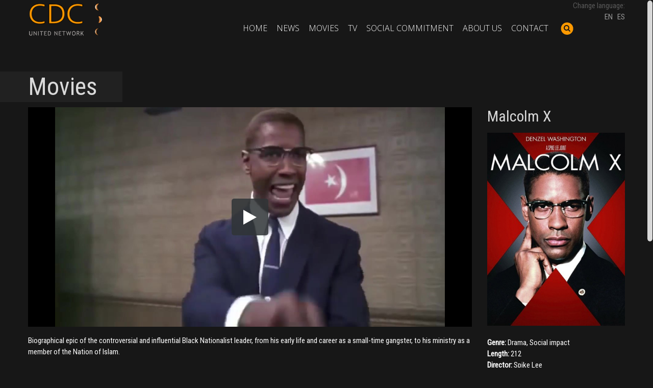

--- FILE ---
content_type: text/html;charset=UTF-8
request_url: https://cdcun.com/en/movies/539/Malcolm_X/
body_size: 3535
content:
<!DOCTYPE html>
<html lang="en">
<head>
	<meta charset="utf-8" />

    <!-- Global site tag (gtag.js) - Google Analytics -->
    <script async src="https://www.googletagmanager.com/gtag/js?id=UA-51188347-1"></script>
    <script>
      window.dataLayer = window.dataLayer || [];
      function gtag(){dataLayer.push(arguments);}
      gtag('js', new Date());

      gtag('config', 'UA-51188347-1');
    </script>
    
    
	<!-- Set the viewport width to device width for mobile -->
	<meta name="viewport" content="user-scalable=no, width=device-width, initial-scale=1.0" />

	
		<title>Malcolm X - CDC United Network</title>
		
	
	<meta name="description" content="">
	<meta name="author" content="">
	
	<!-- FAVICONS -->
		<link rel="shortcut icon" href="img/favicon.ico" type="image/x-icon">
		<link rel="icon" href="img/favicon.ico" type="image/x-icon">


	<!-- Facebook Share Components -->
	

	<script src="/js/modernizr.custom.65274.js"></script>

	<!-- CSS -->
	<link href='https://fonts.googleapis.com/css?family=Open+Sans:300|Roboto+Condensed|Roboto' rel='stylesheet' type='text/css'>
	<link href='/css/bootstrap.css' rel='stylesheet' type='text/css'>
	<link href="/css/font-awesome.min.css" rel="stylesheet" type='text/css'>

	<link href="/css/style.css" rel="stylesheet" type="text/css">
	<link href="/css/animate.css" rel="stylesheet" type="text/css">
	<link href="/css/prettyPhoto.css" rel="stylesheet" type="text/css">
	<link href="/css/photoswipe.css" rel="stylesheet" type="text/css">
	<link href="/css/dl-menu.css" rel="stylesheet" type="text/css">

	<link href="/css/audio/nouislider.fox.css" rel="stylesheet" type="text/css">
	<link href="/css/audio/nouislider.space.css" rel="stylesheet" type="text/css">

	<!--[if IE 7]><link type='text/css' rel="stylesheet" href="/css/font-awesome-ie7.min.css"><![endif]-->
	
	<link href='/css/custom.css?r=3121' rel='stylesheet' type='text/css'>
	
	
	<!--[if lte IE 8]>
	<link rel="stylesheet" href="https://fonts.googleapis.com/css?family=Open+Sans:300" />
	<link rel="stylesheet" href="https://fonts.googleapis.com/css?family=Roboto" />
	<link rel="stylesheet" href="https://fonts.googleapis.com/css?family=Roboto+Condensed" />
	<link rel="stylesheet" href="/css/lte-ie8.css" type='text/css'>
	<![endif]-->


	<!-- Scripts -->
	<script src="https://ajax.googleapis.com/ajax/libs/jquery/1.9.1/jquery.min.js"></script>
	 
	<script src="/js/jquery.migrate.js"></script>
	<script src="/js/jquery.onecarousel.min.js"></script>

	<!--[if (gte IE 6)&(lte IE 8)]><script src="/js/selectivizr-min.js"></script><![endif]-->
	<script src="/js/bootstrap.js"></script>
	<script src="/js/retina.js"></script>
	<script src="/js/caroufredsel.js"></script>
	<script src="/js/masonry2108.js"></script>
	<script src="/js/isotope.js"></script>
	<script src="/js/mobile_detector.js"></script>
	<script src="/js/jquery.prettyPhoto.js"></script>
	<script src="/js/klass.min.js"></script>
	<script src="/js/photoswipe.js"></script>
	<script src="/js/reveal.js"></script>
	<script src="/js/jquery.dlmenu.js"></script>
	
	
	<script src="/js/jquery.easyticker.js"></script>

	<script src="/js/jquery.nouislider.min.js"></script>
	

	<!--[if lte IE 10]>
	<script src="/js/jquery.color.js"></script>
	<![endif]-->
	
	<script src="/js/nicescroll.js"></script>
	<script src="/js/custom.js"></script>

	
		<script type="text/javascript" src="//cdn.sublimevideo.net/js/b22yc30i.js"></script>
	
	
</head>
<body class="clearfix " data-smooth-scrolling="1" data-reveal="1" bgcolor="#171717">

    

    
<div id="fb-root"></div>
<script async defer crossorigin="anonymous" src="https://connect.facebook.net/en_US/sdk.js#xfbml=1&version=v9.0" nonce="lBFtHAII"></script>


<script>window.twttr = (function(d, s, id) {
  var js, fjs = d.getElementsByTagName(s)[0],
    t = window.twttr || {};
  if (d.getElementById(id)) return t;
  js = d.createElement(s);
  js.id = id;
  js.src = "https://platform.twitter.com/widgets.js";
  fjs.parentNode.insertBefore(js, fjs);

  t._e = [];
  t.ready = function(f) {
    t._e.push(f);
  };

  return t;
}(document, "script", "twitter-wjs"));</script>
    
    





<div class="met_page_wrapper met_fixed_header   clearfix">
<header class="clearfix">
	
	<div class="met_content">
		<div class="row-fluid">
			<div class="span12">
			
				
			
			
			
				
				<a href="/en/" class="met_logo_container pull-left scrolled"><img src="/img/logo.png" alt="CDC Logo" class="scrolled__item" style="max-width:175%;" /></a>
				
				
				<div style="float:right; text-align:right;" class="met_header_changelanguage">
					Change language:<br /><a href="/en/" style="color:#999999;">EN</a>&nbsp;&nbsp;
					<a href="/es/" style="color:#999999;">ES</a>
				</div>
				
				
				<div style="float:right; text-align:right;" class="met_header_searchbuton" onClick="location.href='/en/search/?search=1';">
					<form method="get" action="/en/search/?search=1" style="cursor: pointer;">
						<input type="hidden" name="search" value="1">
						<input type="submit" value=" " >
						<i class="icon-search"></i>
					</form>
					
				</div>
				
				
				<div class="met_header_search_box">
					
					<form method="get" action="/en/search/">
						<input type="text" name="words" placeholder="Enter movie title.">
						<input type="submit" value=" ">
						<i class="icon-search"></i>
					</form>
					
				</div>
				<ul class="met_main_menu pull-right scrolled">
					
					<li class="scrolled__item"><a href="/en/" style="text-transform:uppercase">Home</a></li>
					<li class="scrolled__item"><a href="/en/news/" style="text-transform:uppercase">News</a></li>
					<li class="scrolled__item"><a href="/en/movies/" style="text-transform:uppercase">Movies</a></li>
					<li class="scrolled__item"><a href="/en/tv/" style="text-transform:uppercase">TV</a></li>
					<li class="scrolled__item"><a href="/en/social-commitment/" style="text-transform:uppercase">Social commitment</a></li>
					<li class="scrolled__item"><a href="/en/about/" style="text-transform:uppercase">About us</a></li>
					<li class="scrolled__item"><a href="/en/contact/" style="text-transform:uppercase">Contact</a></li>
						
						
					
				</ul>
				
				<div id="dl-menu" class="dl-menuwrapper">
					<button>Open Menu</button>
					<ul class="dl-menu">
						
						<li><a href="/en/">Home</a></li>
						<li><a href="/en/news/">News</a></li>
						<li><a href="/en/movies/">Movies</a></li>
						<li><a href="/en/tv/">TV</a></li>
						<li><a href="/en/social-commitment/">Social commitment</a></li>
						<li><a href="/en/about/">About us</a></li>
						<li><a href="/en/contact/">Contact</a></li>
						
						<li><a href="/es/">> Idioma espa&ntilde;ol</a></li>
						
					</ul>
				</div>
				
			</div>
		</div>
	</div>
</header><!-- Header Ends -->

<section class="met_content">
	<div class="row-fluid">
		<div class="span12">
			<div class="met_page_title">
				
				<h1><a href="/en/movies/" style="text-decoration:none;">Movies</a></h1>
				
				
			</div>
		</div>
	</div>

	<div class="row-fluid scrolled">
		<div class="span9 scrolled__item">
			
			
			
			 
			
			<div id="wrapper">
				<div id="carousel-wrapper">
					<div id="carousel">
					
						
							<span id="1">
							
							
							

							<iframe class='sproutvideo-player' src='//videos.sproutvideo.com/embed/a49bdfb21c1ee0c52c/b2acd80908ce0b5f?type=hd' width='100%' height='430' frameborder='0' allowfullscreen></iframe>


</span>
							
						<span id="2"><img src="/media/movies/539.pic.1937.jpg" /></span>
						
						<span id="3"><img src="/media/movies/539.pic.1938.jpg" /></span>
						
						
					</div>
				</div>
				
				
				<div style="color:#FFFFFF;">Biographical epic of the controversial and influential Black Nationalist leader, from his early life and career as a small-time gangster, to his ministry as a member of the Nation of Islam. </div>
				
				
				<div id="thumbs-wrapper">
					<div id="thumbs">
						
						
							<a href="#1" class="selected"><img src="/img/play.png" style="background:url(/media/movies/539.poster.jpg)" /></a>
							
							<a href="#2"><img src="/media/movies/539.pic.1937.jpg" /></a>
						
							<a href="#3"><img src="/media/movies/539.pic.1938.jpg" /></a>
						
						
					</div>
					
				</div>
			</div>
			
			 
						
		</div>
		
		<div class="span3 scrolled__item">
			
			
			<h3 class="met_portfolio_detail_title met_color">Malcolm X</h3>
			
			<p class="met_portfolio_detail_descr" style="color:#FFFFFF;">
			
			
				
				
				<img src="/media/movies/539.poster.jpg" alt="" height="">
				
				
				
				<br/>
				<br/><strong style="color:#FFFFFF;">Genre:</strong> <a href="/en/movies/genre/3/Drama/" style="color:#FFFFFF;">Drama</a>, <a href="/en/movies/genre/17/Social impact/" style="color:#FFFFFF;">Social impact</a> 
					<br/><strong style="color:#FFFFFF;">Length:</strong> 212 
					<br/><strong style="color:#FFFFFF;">Director:</strong> <a href="/en/search/?People=Spike Lee" style="color:#FFFFFF;">Spike Lee</a> 
					<br/><strong style="color:#FFFFFF;">Cast:</strong> <a href="/en/search/?People=Denzel Washington" style="color:#FFFFFF;">Denzel Washington</a> 
					<br/><strong style="color:#FFFFFF;">Year of production:</strong> 1992 
					<br/><strong style="color:#FFFFFF;">Original language:</strong> English 
					<br/><strong style="color:#FFFFFF;">GenreTags:</strong> <a href="/en/search/?Tag=social commitment" style="color:#FFFFFF;">social commitment</a> 
					<br/><strong style="color:#FFFFFF;">Rights:</strong> FreeTV, PayTV, SVOD 
				
			</p>
			
			

			
		</div>
	</div>
	
</section>

	


<footer>
<br /><br />
<div class="met_footer_footer clearfix">
<div class="met_content" style="text-align:right;">

<img src="/img/partner_logo_brusselsinvest.gif" alt="Brussles Invest" style="height:70px;" />
<img src="/img/partner_logo_iris.gif" alt="IRIS" style="height:70px;" />
</div>
</div>
</footer>


<div id="back-to-top" class="off back-to-top-off"></div>


</div>



</body>
</html>

--- FILE ---
content_type: text/css
request_url: https://cdcun.com/css/style.css
body_size: 1326
content:
/* CUSTOMIZE THE CAROUSEL
-------------------------------------------------- */

/* Carousel base class */
.carousel {
	z-index: 0;
	position: relative;
	height: auto;
	background: #171717;
	overflow: hidden;
}

.carousel .container {
	top: 0;
	position: absolute;
	width: 100%;
	height: 100%;
}

.carousel-inner{
	overflow: visible;
	padding-bottom: 26px;
	background-image: url('../img/sliderShadow.png');
	background-repeat: no-repeat;
	background-position: bottom center;
}

.carousel-control {
	border: 0;
	margin-top: 0;
	top: 45%;
}

.left.carousel-control{
	left: 1px;
}
.right.carousel-control{
	right: 1px;
}

.carousel-control .met_bgcolor{
	width: 40px;
	height: 40px;
	position: absolute;
	z-index: 1;
	left: 0;
	top: 0;
	background-color:#FF9900;
}

.met_carousel_prev{
	width: 5px;
	height: 7px;
	position: relative;
	z-index: 2;
	display: block;
	margin: 17px;
}

.met_carousel_prev:after{
	position: absolute;
	color: #FFFFFF;
	content: '\f053';
	font-family: FontAwesome;
	font-size: 14px;
	left: -2px;
	top: -10px;
}

.met_carousel_next{
	width: 5px;
	height: 7px;
	background-position: -5px 0;
	position: relative;
	z-index: 2;
	display: block;
	margin: 17px;
}

.met_carousel_next:after{
	position: absolute;
	color: #FFFFFF;
	content: '\f054';
	font-family: FontAwesome;
	font-size: 14px;
	left: -1px;
	top: -10px;
}

.carousel-caption {
	background-color: transparent;
	position: relative;
	max-width: 1170px;
	height: 100%;
	padding: 0;
	margin: 0 auto;
}

.carousel-indicators {
		top: 92%;
		right: 47%;
		z-index: 31;
}

.c_left_align_3{left: 3%;}
.c_left_align_3_3{left: 3.3%;}
.c_left_align_3_4{left: 3.4%;}
.c_left_align_3_5{left: 3.5%;}
.c_left_align_8{left: 8%;}

.c_align_right{right: 0}
.c_align_left{left: 0}

.c_silhouette{
	display: block;
	position: absolute;
	right: 0;
	bottom: 0;
	width: 50%;
}

.c_contens{
	position: absolute;
	top: 70%; /*29*/
	left: 5%;
}

.c_title{
	display: inline-block;
	margin-bottom: 10px;
	font-size: 60px;
	color: #FFFFFF;
	font-weight: 300;
	font-family: 'Open Sans';
	background: rgba(21,21,21,0.7);
	padding: 10px;
	font-weight: 400;
}

.c_descr_box{
	position: absolute;
	padding: 10px;
	width: 480px;
	color: #FFFFFF;
	background: rgba(21,21,21,0.7);
}

.c_subtitle{
	font-size: 30px;
	color: #FFFFFF;
	font-family: 'Open Sans';
	font-weight: bold;
	line-height: 40px;
}

.c_descr{
	font-size: 14px;
}

.carousel-caption p.c_descr {
	color: #FFFFFF;
}

.c_title_2{
	display: inline-block;
	margin-bottom: 10px;
	font-size: 60px;
	color: #FFF;
	text-shadow: 0 1px 1px #000;
	font-weight: 300;
	font-family: 'Open Sans';
}

.c_descr_box_2{
	width: 480px;
	color: #FFF;
	text-shadow: 0 1px 2px #000;
}

.c_subtitle_2{
	display: block;
	font-size: 30px;
	color: #FFFFFF;
	font-family: 'Open Sans';
	font-weight: bold;
	line-height: 40px;
	text-shadow: 0 1px 2px #000;
}

.c_descr_2{
	font-size: 14px;
	width: 480px;
	color: #FFF;
	text-shadow: 0 1px 2px #000;
	display: block;
	margin-bottom: 10px!important;
}

.c_icon{
	display: inline-block;
	width: 40px;
	height: 40px;
	margin-right: 15px;
}

.c_icon_text{
	font-size: 18px;
	color: #FFFFFF;
	text-shadow: 0 2px 3px #222222;
}

.c_title_3{
	display: block;
	margin-bottom: 10px;
	font-size: 60px;
	color: #171717;
	text-shadow: 0 1px 1px #000;
	font-weight: 300;
	font-family: 'Open Sans';
}

.c_descr_box_3{
	width: 480px;
	color: #171717;
}

.c_subtitle_3{
	font-size: 30px;
	color: #171717;
	font-family: 'Open Sans';
	font-weight: bold;
	line-height: 40px;
}

.c_descr_3{
	font-size: 14px;
	width: 480px;
	color: #171717;
	margin-bottom: 10px!important;
}

.c_icon_3{
	display: inline-block;
	width: 40px;
	height: 40px;
	margin-right: 15px;
}

.c_icon_text_3{
	font-size: 18px;
	color: #171717;
}

.carousel-caption p.c_descr_3 {
	color: #171717;
}

/* RESPONSIVE CSS
-------------------------------------------------- */

@media (max-width: 979px) {

	.carousel img {
		width: auto;
	}
	.carousel-caption h1 {
		font-size: 30px;
	}
	.carousel-caption .lead,
	.carousel-caption .btn {
		/*font-size: 16px;*/
	}

}


@media (max-width: 767px) {

	.carousel-caption {
		margin-bottom: 5%;
	}
	.carousel-caption h1 {
		font-size: 24px;
	}
	.carousel-caption .lead,
	.carousel-caption .btn {
		font-size: 14px;
	}

}
@media (max-width: 700px) {
	.c_descr_box {
		display: none;
	}
	.c_title {
		display: inline-block;
		margin-bottom: 10px;
		font-size: 20px;
		color: #FFFFFF;
		font-weight: 300;
		font-family: 'Open Sans';
		background: rgba(21,21,21,0.7);
		padding: 5px;
		}
	.carousel-caption {
		margin-left: 30px;
	}
}
@media (max-width: 480px) {
	.c_descr_box {
		display: none;
	}
	.c_title {
		display: inline-block;
		margin-bottom: 10px;
		font-size: 20px;
		color: #FFFFFF;
		font-weight: 300;
		font-family: 'Open Sans';
		background: rgba(21,21,21,0.7);
		padding: 5px;
		}
	.carousel-caption {
		margin-left: 30px;
	}
}


--- FILE ---
content_type: text/css
request_url: https://cdcun.com/css/audio/nouislider.space.css
body_size: 566
content:
	.noUiSlider,
	.noUiSlider * {
-webkit-box-sizing: border-box;
   -moz-box-sizing: border-box;
		box-sizing: border-box;
-webkit-user-select: none;
   -moz-user-select: none;
	-ms-user-select: none;
		display: block;
		cursor: default;
	}
	.noUiSlider {
		position: absolute;
		-webkit-transform: translateY(-100%);
		-moz-transform: translateY(-100%);
		-ms-transform: translateY(-100%);
		-o-transform: translateY(-100%);
	}
	.noUiSlider a {
		position: absolute;
		z-index: 1;
	}
	.noUiSlider a:nth-child(2) {
		background: inherit !important;
	}
	.noUiSlider.vertical a {
		width: 100%;
		bottom: 0;
	}
	.noUiSlider.horizontal a {
		height: 100%;
		right: 0;
	}
@media screen and (-ms-high-contrast: active), (-ms-high-contrast: none) {
	.noUiSlider:before,
	body.TOUCH,
	.noUiSlider div {
		-ms-touch-action: none;
	}
	.noUiSlider:before {
		display: block;
		position: absolute;
		width: 150%;
		left: -25%;
		height: 400%;
		top: -150%;
		content: "";
		z-index: -1;
	}
	.noUiSlider.vertical:before {
		width: 400%;
		left: -150%;
		height: 150%;
		top: -25%;
	}
}
	.noUiSlider {
		background: #000;
		border: 0 solid #000;
	}
	.noUiSlider.disabled div:before,
	.noUiSlider.disabled {
		background: #ccc;
		border-color: #ccc;
	}
	.noUiSlider.horizontal {
		border-width: 0;
	}
	.noUiSlider.vertical {
		border-width: 12px 0;
	}
	.noUiSlider div {
		height: 20px;
		width: 5px;
		position: relative;
	}
	.noUiSlider div:before {
		position: absolute;
		background: transparent;
		content: "";
	}
	.noUiSlider.horizontal div:before {
	}
	.noUiSlider.vertical div:before {
		top: 10px;
		width: 4px;
		height: 24px;
	}
	.noUiSlider:not(.disabled) div.active:after,
	.noUiSlider:not(.disabled) div:hover:after {

	}
	.noUiSlider.horizontal {
		width: 100px;
		height: 5px;
		top: 55%;
	}
	.noUiSlider.horizontal div {
		margin: 0 0 0 -5px;
		margin-top: -7.5px;
	}
	.noUiSlider.vertical {
		width: 1px;
		height: 100px;
	}
	.noUiSlider.vertical div {
		margin: -22px 0 0 1px;
	}

--- FILE ---
content_type: text/css
request_url: https://cdcun.com/css/custom.css?r=3121
body_size: 19850
content:
se/*****************************************************************
 * **************************************************************
 * Table of Contents
 * 1-) GLOBAL
 *    a- General
 *    b- Header
 *    c- Text Block With Icon
 *    d- Special Titles
 *    e- Small News List
 *    f- Recent Works Carousel
 *    g- Short News List
 *    h- Footer
 *    i- Flickr Widget
 *    j- Twitter Ticker
 *    k- Page Title Line
 *    l- Big Titles
 *    m- Skill Bars
 *    n- Our Team
 *    o- Listing
 *    p- Balls
 *    q- Contact Page
 *    r- Contact Form
 *    s- Metro Sidebar Components
 *    t- Metro Sidebar Categories Box
 *    u- Metro Sidebar Recent Posts Box
 *    v- Metro Sidebar Tag Cloud Box
 *    w- Small Blog Block
 *    x- Brand Carousel
 *    y- Isotope Filtering
 *    z- Blog List
 *    aa- HTML5 Audio Player
 *    ab- Comments
 *    ac- Pagination
 *    ad- 404 Page
 *    ae- Portfolio List
 *    af- Masonry Portfolio List
 *    ag- Portfolio Item Effect 1
 *    ah- Portfolio Item Effect 2
 *    ai- Portfolio Item Effect 3
 *    aj- Portfolio Item Effect 4
 *    ak- Portfolio Item Effect 5
 *    al- Portfolio Filter
 *    am- Portfolio Detail
 *    an- Responsive Navigation
 *    ao- Kabubu Accordion Nav
 *    ap- Back to Top
 *    aq- Background Images and Patterns
 *    ar- Background Video
 *    as- Testimonial Rotator
 * 2-) Response For Tablets
 * 3-) Response For Mobile Landscape
 * 4-) Response For Mobile Portrait
 * !Note: You can make search with one of the title above to find the block according to it
 * **************************************************************
 *****************************************************************/

/*-------------------------------
	General
 ------------------------------*/
.met_color {
	color : #D8D8D8;
}

.met_color2 {
	color : #0EBFCA;
}

.met_color3 {
	color : #212226;
}

.met_bgcolor {
	background-color : #212121;
}

.met_bgcolor_trans {
	background-color : rgba(235, 35, 38, 0.3);
}

.met_title_link * {
	-webkit-transition : color ease 0.3s;
	-moz-transition    : color ease 0.3s;
	-ms-transition     : color ease 0.3s;
	-o-transition      : color ease 0.3s;
}

.met_page_wrapper {
	background-color : #171717;
	overflow         : hidden;
	position         : relative;
	z-index          : 3;
}

.met_page_wrapper.met_boxed_layout {
	margin        : 0 auto;
	width         : 1170px;
	box-shadow    : 0 0 5px #CCCCCC;
	padding-right : 0;
	position      : relative;
}

.met_boxed_layout .met_content {
	padding-left  : 20px;
	padding-right : 20px;
	width: auto;
}

.met_content {
	max-width: 1170px;
	width    : 95%;
	margin   : 0 auto;
	position : relative;
	z-index  : 3;
}

section.met_content {
	clear : left;
}

.row-fluid {
	margin-bottom : 10px /* 80 */
}

.met_splitter{
	height: 40px;
	float: left;
	width: 100%;
}

.row-fluid .row-fluid:last-child {
	margin-bottom : 0
}

.met_text_under_image {
	margin-top : 22px;
}

.met_color_transition {
	-webkit-transition : color ease 0.3s;
	-moz-transition    : color ease 0.3s;
	-ms-transition     : color ease 0.3s;
	-o-transition      : color ease 0.3s;
	cursor             : pointer;
}

.met_color_transition:hover {
	color : #D8D8D8;
}

b {
	font-weight : 400;
}

.met_no_margin {
	margin : 0 !important;
}

.met_color_white {
	color : #FFFFFF;
}

::selection {
	background : #D8D8D8;
	color      : #171717;
}

.scrolled__item {
	opacity : 0;
	filter  : alpha(opacity=0);
	-ms-filter: "progid: DXImageTransform.Microsoft.Alpha(Opacity=0)";
}

.scrolled_status_show .scrolled__item {
	opacity : 1;
	filter  : alpha(opacity=100);
	-ms-filter: "progid: DXImageTransform.Microsoft.Alpha(Opacity=100)";
}

.met_br_tl{border-top-left-radius: 5px;}
.met_br_tr{border-top-right-radius: 5px;}
.met_br_br{border-bottom-right-radius: 5px;}
.met_br_bl{border-bottom-left-radius: 5px;}

/*-------------------------------
	Header
 ------------------------------*/
header {
	background-color            : #171717;
	height                      : 110px;
	-webkit-transition          : height linear 0.1s;
	-moz-transition             : height linear 0.1s;
	-ms-transition              : height linear 0.1s;
	-o-transition               : height linear 0.1s;
	position                    : relative;
	z-index                     : 4;
	width                       : 100%;
	/*box-shadow                  : 0 0 3px 0 #000000;*/
	-moz-box-shadow             : 0 0 3px 0 #000000;
	/*-webkit-box-shadow          : 0 0 3px 0 #000000;*/
	-webkit-backface-visibility : hidden;
}

.header .row-fluid {
	margin-bottom : 0;
}

.met_fixed_header {
	padding-top : 120px;
}

.met_fixed_header:before {
	position         : absolute;
	content          : '';
	z-index          : 1;
	top              : 0;
	left             : 0;
	width            : 100%;
	height           : 90px;
	background-color : #171717;
}

.met_fixed_header > header {
	position : fixed;
	width    : 100%;
	top      : 0;
	z-index  : 4;
}

header + div + section {
	padding-top : 1px; /* 40 */
}

.met_logo_container {
	display            : block;
	margin-top         : 4px;
	-webkit-transition : margin-top linear 0.2s;
	-moz-transition    : margin-top linear 0.2s;
	-ms-transition     : margin-top linear 0.2s;
	-o-transition      : margin-top linear 0.2s;
}

.met_logo_container{
	width: 91px;
	height: 38px;
	display: block;
}

.met_fixed_header .met_logo_container.met_logo_up {
	margin-top : 12px;
}

.met_header_head{
	height: 40px;
	background-color: #212121;
	box-shadow: 0 0 3px 0 #000000;
	-moz-box-shadow: 0 0 3px 0 #000000;
	-webkit-box-shadow: 0 0 3px 0 #000000;
	position: relative;
	z-index: 2;
}

.met_header_head + .met_content{
	position: relative;
	z-index: 1;
}

.met_header_head a.met_header_head_link {
	margin-right: 15px;
	display: block;
	text-decoration: none;
}

.met_header_head a.met_header_head_link.pull-right {
	line-height: 40px;
	margin-right: 15px;
	color: #797D7F;
	font-family: 'Open Sans';
	font-size: 12px;

}

.met_header_head a.pull-right:hover{
	color: #D8D8D8;
	-webkit-transition : color ease 0.3s;
	-moz-transition    : color ease 0.3s;
	-ms-transition     : color ease 0.3s;
	-o-transition      : color ease 0.3s;
}

.met_header_head a.met_header_head_link{
	color: #7A7E7F;
	font-size: 20px;
	height: 40px;
	line-height: 40px;
}

.met_logo_up + .met_header_search_box + .met_main_menu{
	margin-top: 24px;
}

.met_main_menu {
	position : relative;
	z-index  : 2;
	margin   : 40px 0 0 0; /*79*/
	-webkit-transition: margin-top linear 0.2s;
	-moz-transition: margin-top linear 0.2s;
	-ms-transition: margin-top linear 0.2s;
	-o-transition: margin-top linear 0.2s;
}

.met_main_menu > li > a {
	color: #FFFFFF;
	padding: 6px 9px;
}

.met_main_menu a{
	font-family: 'Open Sans';
	font-weight: 300;
	font-size: 16px;
	-webkit-transition : color ease 0.3s;
	-moz-transition    : color ease 0.3s;
	-ms-transition     : color ease 0.3s;
	-o-transition      : color ease 0.3s;
}

.met_main_menu a:hover {
	text-decoration : none;
	color: #ef9c34;
}

.met_main_menu > li {
	list-style         : none;
	float              : left;
	height             : 30px;
	line-height        : 30px;
	position           : relative;
	border-radius      : 10px 0 0 0;
	-webkit-transition : all ease 0.3s;
	-moz-transition    : all ease 0.3s;
	-ms-transition     : all ease 0.3s;
	-o-transition      : all ease 0.3s;
}

.met_main_menu > li.met_menu_border_radius {
	border-radius : 0 10px 0 0;
}

/*.met_main_menu li:last-child a {
	padding-right: 0;
}

.met_main_menu li:first-child a {
	padding-left: 0;
}*/

.met_main_menu > li:hover {
	background-color : #212121;
}

.met_main_menu li ul {
	min-width          : 144px;
	position           : absolute;
	top                : 100%;
	left               : 0;
	list-style         : none;
	margin             : 0;
	background-color   : #212121;
	padding-top        : 0;
	visibility         : hidden;
	opacity            : 0;
	filter             : alpha(opacity=0);
	-ms-filter: "progid: DXImageTransform.Microsoft.Alpha(Opacity=0)";
	-webkit-transition : all ease 0s;
	-moz-transition    : all ease 0s;
	-ms-transition     : all ease 0s;
	-o-transition      : all ease 0s;
}

.met_main_menu li:hover > ul {
	visibility         : visible;
	opacity            : 1;
	filter             : alpha(opacity=100);
	-ms-filter: "progid: DXImageTransform.Microsoft.Alpha(Opacity=100)";
	-webkit-transition : all ease 0.3s;
	-moz-transition    : all ease 0.3s;
	-ms-transition     : all ease 0.3s;
	-o-transition      : all ease 0.3s;
}

.met_main_menu li ul li {
	list-style    : none;
	display       : block;
	width         : 100%;
	float         : left;
	height        : 40px;
	line-height   : 40px;
	border-bottom : 1px solid #171717;
	position      : relative;
	-webkit-transition : background-color ease 0.3s, color ease 0.3s;
	-moz-transition    : background-color ease 0.3s, color ease 0.3s;
	-ms-transition     : background-color ease 0.3s, color ease 0.3s;
	-o-transition      : background-color ease 0.3s, color ease 0.3s;
}

.met_main_menu li ul li:last-child {
	border-bottom : none;
}

.met_main_menu li ul li a {
	font-size          : 12px;
	color              : #6D6F7B;
	line-height        : 40px;
	height             : 40px;
	display            : block;
	padding            : 0 10px;
}

.met_main_menu li ul li a:hover {
	position         : relative;
}

.met_main_menu li ul li:hover{
	background-color : #171717;
	color            : #FFFFFF;
}

.met_main_menu li ul li.met_has_lower > a:after {
	position    : absolute;
	font-family : FontAwesome;
	right       : 10px;
	content     : '\f105';
	font-size   : 12px;
	color       : #6D6F7B;
	line-height : 40px;
	height      : 40px;
}

.met_main_menu li ul li ul {
	left       : 100%;
	top        : 0;
	opacity    : 0;
	filter: alpha(opacity=0);
	-ms-filter: "progid: DXImageTransform.Microsoft.Alpha(Opacity=0)";
	visibility : hidden;
}

.met_main_menu li ul.met_menu_to_left {
	left : -115%;
}

.met_header_search_box{
	float: right;
	width: 24px;
	height: 24px;
	position: relative;
	z-index: 1;
	margin: 44px 0 0 15px; /*83*/
	-webkit-backface-visibility: hidden;
	-webkit-transition: margin-top linear 0.2s;
	-moz-transition: margin-top linear 0.2s;
	-ms-transition: margin-top linear 0.2s;
	-o-transition: margin-top linear 0.2s;
}

.met_header_search_box:hover{
	z-index: 3;
}

.met_logo_up + .met_header_search_box{
	margin-top: 28px;
}

.met_search_button {
	background: transparent url('../img/magnifier.png') center center no-repeat;
	border: none;
	display: block;
	position: absolute;
	width: 14px;
	height: 15px;
	right: 20px;
	top: 17px;
}

.met_header_search_box form{
	-webkit-transform: translateX(-85.7%);
	-moz-transform: translateX(-85.7%);
	-ms-transform: translateX(-85.7%);
	-o-transform: translateX(-85.7%);
	position: absolute;
	width: 186px;
	margin: 0;
}

.met_header_search_box input[type="submit"]{
	background-color: #FF9900;
	width: 24px;
	height: 24px;
	border-radius: 24px;
	border: none;
	float: left;
	position: relative;
	z-index: 1;
	-webkit-transition: all ease-out 0.4s;
	-moz-transition: all ease-out 0.4s;
	-ms-transition: all ease-out 0.4s;
	-o-transition: all ease-out 0.4s;
}

.met_header_search_box i{
	color: #171717;
	font-size: 14px;
	position: absolute;
	right: 8px;
	top: 4px;
	pointer-events:none;
	z-index: 3;
}

.met_header_search_box input[type="text"]{
	background: none;
	border: none;
	box-shadow: none;
	border-radius: 0;
	height: 24px;
	line-height: 24px;
	font-size: 14px;
	font-weight: 400;
	color: #000000;
	float: left;
	width: 150px;
	margin: 0;
	padding: 0 5px;
	position: relative;
	z-index: 2;
	opacity: 0;
	filter: alpha(opacity=0);
	-ms-filter: "progid: DXImageTransform.Microsoft.Alpha(Opacity=0)";
	visibility: hidden;
	-webkit-transition: all ease-out 0s;
	-moz-transition: all ease-out 0s;
	-ms-transition: all ease-out 0s;
	-o-transition: all ease-out 0s;
}

.met_header_search_box form:hover input[type="text"]{
	visibility: visible;
	opacity: 1;
	filter: alpha(opacity=100);
	-ms-filter: "progid: DXImageTransform.Microsoft.Alpha(Opacity=100)";
	-webkit-transition: all ease-out 0.4s 0.4s;
	-moz-transition: all ease-out 0.4s 0.4s;
	-ms-transition: all ease-out 0.4s 0.4s;
	-o-transition: all ease-out 0.4s 0.4s;
}

.met_header_search_box form:hover input[type="submit"]{
	border-top-left-radius: 0;
	border-bottom-left-radius: 0;
	width: 184px;
	margin-left: -160px;
}

header + .met_content > .row-fluid:first-child .met_page_heading,
header + .met_content > .row-fluid:first-child .met_page_title{
	margin-top: 20px;
}

.met_page_heading{
	padding: 40px 0;
	line-height: 40px;
	color: #D8D8D8;
	font-size: 36px;
	border-top: 1px solid #222222;
	border-bottom: 1px solid #222222;

}

/*-------------------------------
	Text Block With Icon
 ------------------------------*/
.met_text_block_icon{
	float: left;
	color:  #D8D8D8;
}

.met_text_block_with_icon{
	margin-left: 40px;
}

.met_text_block_with_icon h3{
	margin-top: 0;
}

.met_text_block_with_icon a.met_read_more{
	color: #3D464B;
	font-size: 14px;
	position: relative;
}

.met_text_block_with_icon a.met_read_more:after{
	content: '\f054';
	position: absolute;
	right: -12px;
	color: #3D464B;
	font-family: FontAwesome;
	font-size: 10px;
	line-height: 25px;
}


/*-------------------------------
	Special Titles
 ------------------------------*/
.met_subtitle {
	font-size       : 11px;
	text-decoration : none;
	display         : inline-block;
	line-height     : 13px;
	position        : relative;
	top             : -2px;
	font-family     : 'Roboto Condensed';
	color: #595959;
}

.met_carousel_pages {
	float      : right;
	display    : inline-block;
	margin-top : 12px;
}

.met_carousel_pages a:first-child {
	margin-left : 0;
}

.met_carousel_page {
	float              : left;
	display            : inline-block;
	width              : 30px;
	height             : 10px;
	background-color   : #D8D8D8;
	margin-left        : 5px;
	-webkit-transition : background-color ease .4s;
	-moz-transition    : background-color ease .4s;
	-ms-transition     : background-color ease .4s;
	-o-transition      : background-color ease .4s;
}

.met_carousel_page.selected {
	background-color : #212226;
}

.met_recent_works_carousel_pages {
	float : right;
}

.met_recent_works_carousel_pages a {
	line-height        : 38px;
	color              : #595959;
	margin             : 0 8px;
	text-decoration    : none;
	font-size          : 12px;
	font-family        : 'Open Sans';
	font-weight        : 300;
	-webkit-transition : color ease .4s;
	-moz-transition    : color ease .4s;
	-ms-transition     : color ease .4s;
	-o-transition      : color ease .4s;
}

.met_recent_works_carousel_pages a.met_color3 {
	color : #D8D8D8;
}

.met_recent_works_carousel_pages a:first-child {
	margin-left : 0;
}

.met_recent_works_carousel_pages a:last-child {
	margin-right : 0;
}

.met_recent_works_nav {
	width       : 65px;
	float       : right;
	padding-top : 2px;
	margin-left : 20px;
}

.met_recent_works_nav a{
	width: 30px;
	height: 30px;
	margin-left: 5px;
	background-color: #212121;
	line-height: 31px;
	text-align: center;
	display: block!important;
	font-size: 7px;
	color: #4D4D4D;
	text-decoration: none;
	float: left;
	-webkit-transition: all ease-in 0.3s;
	-moz-transition: all ease-in 0.3s;
	-ms-transition: all ease-in 0.3s;
	-o-transition: all ease-in 0.3s;
}

.met_recent_works_nav a:hover{
	background-color: #4D4D4D;
	color: #212121;
}

.met_recent_works_nav a:first-child {
	margin-left : 0;
}

/*-------------------------------
	Small News List
 ------------------------------*/
.met_small_news_box {
	margin-bottom : 30px;
	width         : 100%;
}

.met_small_news_column {
	float : left;
}

.met_small_news_box:last-child {
	margin-bottom : 0;
}

.met_small_news_image {
	float        : left;
	width        : 100px;
	margin-right : 11px;
	position     : relative;
}

.met_small_news_image .met_small_news_image_effect {
	display            : block;
	position           : absolute;
	left               : 0;
	top                : 0;
	border             : 5px solid #212227;
	border-right       : 0;
	border-bottom      : 0;
	width              : 15px;
	height             : 15px;
	-webkit-transition : width ease 0.4s, height ease 0.4s, border-right ease 0.4s, border-bottom ease 0.4s, background-color ease 0.3s;
	-moz-transition    : width ease 0.4s, height ease 0.4s, border-right ease 0.4s, border-bottom ease 0.4s, background-color ease 0.3s;
	-ms-transition     : width ease 0.4s, height ease 0.4s, border-right ease 0.4s, border-bottom ease 0.4s, background-color ease 0.3s;
	-o-transition      : width ease 0.4s, height ease 0.4s, border-right ease 0.4s, border-bottom ease 0.4s, background-color ease 0.3s;
}

.met_small_news_image:hover .met_small_news_image_effect {
	width              : 90px;
	height             : 90px;
	border-right       : 5px solid #212227;
	border-bottom      : 5px solid #212227;
	background-color   : rgba(33, 34, 39, 0.3);
	-webkit-transition : width ease 0.4s, height ease 0.4s, border-right ease 0.4s, border-bottom ease 0.4s, background-color ease 0.3s 0.4s;
	-moz-transition    : width ease 0.4s, height ease 0.4s, border-right ease 0.4s, border-bottom ease 0.4s, background-color ease 0.3s 0.4s;
	-ms-transition     : width ease 0.4s, height ease 0.4s, border-right ease 0.4s, border-bottom ease 0.4s, background-color ease 0.3s 0.4s;
	-o-transition      : width ease 0.4s, height ease 0.4s, border-right ease 0.4s, border-bottom ease 0.4s, background-color ease 0.3s 0.4s;
}

.met_small_news_image i {
	color              : #FFFFFF;
	padding            : 36px 39px 37px 38px;
	opacity            : 0;
	filter             : alpha(opacity=0);
	-ms-filter: "progid: DXImageTransform.Microsoft.Alpha(Opacity=0)";
	-webkit-transition : opacity ease 0s;
	-moz-transition    : opacity ease 0s;
	-ms-transition     : opacity ease 0s;
	-o-transition      : opacity ease 0s;
}

.met_small_news_image:hover i {
	opacity            : 1;
	filter             : alpha(opacity=100);
	-ms-filter: "progid: DXImageTransform.Microsoft.Alpha(Opacity=100)";
	-webkit-transition : opacity ease 0.4s 0.4s;
	-moz-transition    : opacity ease 0.4s 0.4s;
	-ms-transition     : opacity ease 0.4s 0.4s;
	-o-transition      : opacity ease 0.4s 0.4s;
}

.met_small_news_title_text {
	margin-left   : 111px;
	margin-bottom : 10px;
}

.met_small_news_title_text h4 {
	margin-top : 0;
}

.met_small_news_title_text a {
	text-decoration : none;
	color           : #D9D9D9;
}

.met_small_news_title_text p {
	margin-bottom : 0;
}

.met_small_news_title_text.met_small_news_one_line {
	padding-right : 15px;
}

.met_gray_icon {
	color : #989898;
}

.met_written_by,
.met_written_date {
	margin    : 0 10px;
	font-size : 11px;
}

/*-------------------------------
	Recent Works Carousel
 ------------------------------*/
.met_recent_works_carousel_wrap {
	position : relative;
	overflow: hidden;
}

.met_recent_work {
	float   : left;
	width   : 282px;
}

.met_mainpage_portfolio .met_recent_work{
	width: 292.5px;
}

.met_recent_work h3,
.met_portfolio_item > a > h3{
	margin-bottom : 0;
	float         : left;
	width         : 100%;
}

.met_recent_work h3 a {
	color           : #D9D9D9;
	font-family     : 'Open Sans';
	font-weight     : 300;
	text-decoration : none;
}

.met_recent_work > .met_recent_work_picture_area {
	position : relative;
	display  : block;
	float    : left;
	width    : 100%;
}

.met_recent_work > .met_recent_work_picture_area img {
	display : block;
	float   : left;
	width   : 100%;
}

.met_recent_work > .met_recent_work_picture_area > span {
	position           : absolute;
	width              : 100%;
	height             : 100%;
	display            : block;
	opacity            : 0;
	filter             : alpha(opacity=0);
	-ms-filter: "progid: DXImageTransform.Microsoft.Alpha(Opacity=0)";
	background-color   : rgba(0, 0, 0, 0.62);
	-webkit-transition : all ease 0.4s;
	-moz-transition    : all ease 0.4s;
	-ms-transition     : all ease 0.4s;
	-o-transition      : all ease 0.4s;
}

.met_recent_work > .met_recent_work_picture_area > span > span {
	display    : block;
	position   : absolute;
	width      : 100%;
	top        : 45%;
	text-align : center;
	color      : #FFFFFF;
}

.met_recent_work > .met_recent_work_picture_area:hover > span {
	opacity : 1;
	filter  : alpha(opacity=100);
	-ms-filter: "progid: DXImageTransform.Microsoft.Alpha(Opacity=100)";
}

.met_recent_work > i,
.met_portfolio_item > i{
	float: left;
	color: #C4C4C4;
	font-size: 25px;
	margin-top: 15px;
}

.met_recent_work_double_title{
	margin-left: 3px;
	display: block;
	height:140px;
}

.met_recent_work_double_title h3{
	font-size: 16px;
	line-height: normal;
}

.met_recent_work_double_title h4{
	font-size: 13px;
	text-decoration: none;
	display: inline-block;
	line-height: 13px;
	position: relative;
	font-family: 'Roboto Condensed';
	color: #454D53;
	margin: 0;
	top: 5px;
	/*left: 10px;*/
}




.met_mainpage_portfolio{
	margin-right: -2px;
}

.met_mainpage_portfolio .met_recent_work{
	margin-bottom: 10px;
}



/*-------------------------------
	Short News List
 ------------------------------*/
.met_short_news{
	margin-bottom: 20px;
}

.met_short_news:last-child{
	margin-bottom: 0;
}

.met_short_news_left{
	width: 50px;
	height: 50px;
	float: left;
}

.met_short_news_title,
.met_short_news_text{
	margin-left: 60px;
}

.met_short_news_title{
	margin-top: 0;
	font-size: 16px;
	line-height: 16px;
	margin-bottom: 5px;
}

/*-------------------------------
	Footer
 ------------------------------*/
footer {
	background-color : #121212;
}

footer > .met_content {
	padding-top      : 80px;
	padding-bottom   : 80px;
}

footer > .met_content > .row-fluid{
	margin-bottom: 0;
}

.met_footer_social_icons a {
	color              : #909193;
	margin             : 0 10px;
	text-decoration    : none;
	-webkit-transition : all ease 0.4s;
	-moz-transition    : all ease 0.4s;
	-ms-transition     : all ease 0.4s;
	-o-transition      : all ease 0.4s;
}

.met_footer_social_icons a:first-child {
	margin-left : 0;
}

.met_footer_footer {
	color            : #FFFFFF;
	background-color : #0C0C0C;
	text-decoration  : none;
	padding: 37px 0;
}

.met_footer_footer p{
	color: #595959;
	font-size: 14px;
	margin-left: 15px;
	margin-bottom: 0;
	line-height: 27px;
}
.met_footer_footer ul{
	margin-bottom: 0;
}
.met_footer_footer li{
	list-style: none;
	float: left;
	margin: 0 15px;
	line-height: 27px;
}

.met_footer_contact_icon {
	float: left;
	line-height: 22px;
	font-size: 18px;
}

.met_footer_contact_detail{
	margin-left: 30px;
	margin-bottom: 10px;
}

.met_footer_contact_title {
	color: #FEFEFE;
}

.met_footer_contact_descr{
	display: inline;

}

/*-------------------------------
	Flickr Widget
 ------------------------------*/
.met_flickr_photos_wrap {
	position : relative;
	margin   : -2.5px;
}

.met_flickr_photos_wrap a {
	display            : block;
	float              : left;
	margin             : 2.5px;
	width              : 50px;
	height             : 50px;
	opacity            : 0.8;
	filter: alpha(opacity=80);
	-ms-filter: "progid: DXImageTransform.Microsoft.Alpha(Opacity=80)";
	-webkit-transition : opacity ease 0.3s;
	-moz-transition    : opacity ease 0.3s;
	-ms-transition     : opacity ease 0.3s;
	-o-transition      : opacity ease 0.3s;
}

.met_flickr_photos_wrap a:hover {
	opacity : 1;
	filter: alpha(opacity=100);
	-ms-filter: "progid: DXImageTransform.Microsoft.Alpha(Opacity=100)";
}

.met_flickr_photos_wrap a img {
	width   : 50px;
	height  : 50px;
	display : block;
	float   : left;
}

.met_footer_social_icons a {
	font-size: 24px;
	color: #575757;
}


/*-------------------------------
	Twitter Ticker
 ------------------------------*/
.met_twitter_ticker{
	height: 125px;
	overflow: hidden;
	position: relative;
}

.met_twitter_ticker .met_tweet{
	margin-bottom: 5px;
}

.met_twitter_ticker .met_tweet i{
	float: left;
	font-size: 24px;
	color: #575757;
}

.met_twitter_ticker .met_tweet p{
	margin-bottom: 0;
	line-height: 19px;
}

.met_twitter_ticker .met_tweet div{
	margin-left: 32px!important;
}

.met_twitter_ticker .met_tweet div span{
	font-size: 11px;
	color: #454D53;
	font-style: italic;
}



/*-------------------------------
	Page Title Line
 ------------------------------*/
.met_page_title{
	position: relative;
}

.met_page_title_tail{
	position: absolute;
	height: 60px;
	background-color: #212121;
	top: 0;
	left: 0;
}

.met_page_title_tail_right{
	position: absolute;
	height: 1^0px; 
	background-color: #212121;	
	top: 0;
	right: 0;
}

.met_page_title h1{
	background: #212121;
	float: left;
	display: block;
	min-height: 60px;
	line-height: 60px;
	font-size: 48px;
	padding-right: 50px;
	margin: 0 30px 0 0;
}

.met_page_title p{
	font-size: 30px;
	line-height: 35px;
	color: #D8D8D8;
	margin: 0;
}

/*-------------------------------
	Big Titles
 ------------------------------*/
div .met_big_title:first-child{
	margin-top: 0;
}

.met_big_title{
	font-size: 30px;
}

/*-------------------------------
	Skill Bars
 ------------------------------*/
.met_skill_box {
	background-color : #121212;
	height           : 50px;
	position         : relative;
	margin-bottom    : 10px;
}

.met_skill_filler {
	position           : absolute;
	height             : 100%;
	background-color   : #212121;
	z-index            : 1;
	width              : 0;
	-webkit-transition : width ease-in-out 1.3s;
	-moz-transition    : width ease-in-out 1.3s;
	-ms-transition     : width ease-in-out 1.3s;
	-o-transition      : width ease-in-out 1.3s;
}

.met_still_text {
	line-height : 50px;
	margin-left : 15px;
	position    : absolute;
	z-index     : 2;
}



/*-------------------------------
	Our Team
 ------------------------------*/
.met_our_team_photo {
	width : 100%;
}

.met_our_team_photo a,
.met_our_team_photo img {
	width   : 100%;
	display : block;
}

.met_our_team_name {
	line-height : 30px;
	height      : 30px;
	font-size   : 24px;
	margin: 30px 0 20px;
}

.met_our_team_name i{
	font-size: 11px;
	margin: 0 6px;
}

.met_our_team_name span{
	color: #90A2A0;
	font-size: 14px;
}

.met_our_team_socials{
	margin-top: 40px;
	font-size: 24px;
}

.met_our_team_socials a{
	color: #575757;
	text-decoration: none;
}

.met_our_team_socials i {
	margin: 0 7px;
}

.met_our_team_socials i:first-child {
	margin-left: 0;
}

/*-------------------------------
	Listing
 ------------------------------*/
.met_list {
	list-style : none;
	padding    : 0;
	margin     : 0;
}

.met_list li {
	line-height  : 30px;
	padding-left : 1em;
	color: #D8D8D8;
	position: relative;
}

.met_list li:before {
	content: "\f054";
	display: inline-block;
	color: #D8D8D8;
	font-family: FontAwesome;
	font-size: 8px;
	color: #D8D8D8;
	line-height: 30px;
	position: absolute;
	left: 0;
	top: 0;
}

.met_list2 {
	list-style : none;
	padding    : 0;
	margin     : 0 0 10px 0;
}

.met_list2 li {
	line-height  : 30px;
	padding-left : 1em;
	text-indent  : -.7em;
}

.met_list2 li:before {
	content       : " ";
	display       : inline-block;
	width         : 5px;
	height        : 10px;
	padding-right : 10px;
	color         : #292A2F;
	background    : url('../img/list-style-arrow.png') no-repeat left center;
}

/*-------------------------------
	Balls
 ------------------------------*/
.met_ball_wrap{
	text-align: center;
}

.met_ball{
	width: 141px;
	height: 141px;
	border-radius: 141px;
	background-color: #212121;
	position: relative;
	text-align: center;
	line-height: 168.5px;
	display: inline-block;
	margin: 0;
}

.met_icon_ball{
	position: absolute;
	z-index: 1;
	left: 70.5px;
	top: 70.5px;
	width: 0;
	height: 0;
	background-color: #1B1B1B;
	border-radius: 100%;
	-webkit-transition: all ease-in-out 0.3s 0.3s;
	-moz-transition: all ease-in-out 0.3s 0.3s;
	-ms-transition: all ease-in-out 0.3s 0.3s;
	-o-transition: all ease-in-out 0.3s 0.3s;
}

.met_ball:hover .met_icon_ball{
	left: 20.5px;
	top: 20.5px;
	width: 100px;
	height: 100px;
}

.met_icon_ball_small{
	position: absolute;
	z-index: 2;
	left: 70.5px;
	top: 70.5px;
	width: 0;
	height: 0;
	background-color: #212121;
	border-radius: 100%;
	-webkit-transition: all ease-in-out 0.6s 0.3s;
	-moz-transition: all ease-in-out 0.6s 0.3s;
	-ms-transition: all ease-in-out 0.6s 0.3s;
	-o-transition: all ease-in-out 0.6s 0.3s;
}

.met_ball:hover .met_icon_ball_small{
	left: 30.5px;
	top: 30.5px;
	width: 80px;
	height: 80px;
}

.met_ball_border{
	position: absolute;
	left: 0;
	top: 0;
	width: 141px;
	height: 141px;
	background: url('../img/ball-border.png') no-repeat;
	-webkit-transform: rotate(0deg);
	-moz-transform: rotate(0deg);
	-ms-transform: rotate(0deg);
	-o-transform: rotate(0deg);
	-webkit-transition: all ease-in 0.3s;
	-moz-transition: all ease-in 0.3s;
	-ms-transition: all ease-in 0.3s;
	-o-transition: all ease-in 0.3s;
}

.met_ball:hover .met_ball_border{
	-webkit-transform: rotate(180deg);
	-moz-transform: rotate(180deg);
	-ms-transform: rotate(180deg);
	-o-transform: rotate(180deg);
}

.met_ball i{
	position: relative;
	z-index: 3;
	font-size: 55px;
	color: #D8D8D8;
}

.met_ball_title,
.met_ball_text{
	display: block;
	text-align: center;
}

.met_ball_title{
	margin-top: 15px;
	font-size: 30px;
}

/*-------------------------------
	Contact Page
------------------------------*/
#map {
	width  : 100%;
	height : 557px;
}

.met_contact_info span {
	float       : left;
	font-size   : 14px;
	color       : #212127;
	line-height : 24px;
}

.met_contact_info aside {
	margin-left : 80px;
	clear       : right;
	font-size   : 14px;
	line-height : 24px;
}

form + .met_icon_socials {
	line-height : 50px;
	padding     : 0 20px;
}

.met_icon_socials a {
	color              : #909193;
	font-size          : 20px;
	margin-right       : 15px;
	text-decoration    : none;
	-webkit-transition : color ease 0.5s;
	-moz-transition    : color ease 0.5s;
	-ms-transition     : color ease 0.5s;
	-o-transition      : color ease 0.5s;
}

.met_icon_socials a:last-child {
	margin-right : 0;
}

.met_icon_socials a:hover {
	color : #D8D8D8;
}

/*-------------------------------
	Contact Form
------------------------------*/

::-webkit-input-placeholder { /* WebKit, Blink, Edge */
   color:#000;
	font-size : 14px;
}
:-moz-placeholder { /* Mozilla Firefox 4 to 18 */
   color:#000;
	font-size : 14px;
   opacity:  1;
}
::-moz-placeholder { /* Mozilla Firefox 19+ */
   color:#000;
	font-size : 14px;
   opacity:  1;
}
:-ms-input-placeholder { /* Internet Explorer 10-11 */
   color:#000;
	font-size : 14px;
}
::-ms-input-placeholder { /* Microsoft Edge */
   color:#000;
	font-size : 14px;
}

input::placeholder { /* Most modern browsers support this now. */
   color:#000;
	font-size : 14px;
}


.met_contact_form .met_input_text,
.met_contact_form .met_textarea {
	-webkit-box-sizing : border-box;
	-moz-box-sizing    : border-box;
	-ms-box-sizing     : border-box;
	-o-box-sizing      : border-box;
	box-sizing         : border-box;
	display            : block;
	font-size          : 14px;
	border-radius      : 0;
	box-shadow         : none;
	border             : none;
	height             : auto;
	padding            : 11px;
	width              : 100%;
	float              : left;
	background-color: #232323;
	color: #000000;
}

.met_short_container {
	width : 49%;
	float : left;
}

.met_short_container:nth-child(even) {
	margin-left : 2%;
}

.met_long_container {
	width : 100%;
	float : left;
}

.met_contact_form .met_textarea {
	width  : 100%;
	height : 90px;
}

.met_button {
	background-color   : #0F1010;
	border             : none;
	text-align         : center;
	padding            : 12px 36px;
	font-size          : 12px;
	color              : #D8D8D8;
	-webkit-transition : all ease 0.3s;
	-moz-transition    : all ease 0.3s;
	-ms-transition     : all ease 0.3s;
	-o-transition      : all ease 0.3s;
}

.met_button:hover {
	background-color : #D8D8D8;
	color              : #0F1010;
}

.met_label {
	line-height : 25px;
	font-size   : 14px;
}

.met_contact_thank_you {
	display : none;
}

/*-------------------------------
	Metro Sidebar Components
 ------------------------------*/
.met_metro_title {
	float            : left;
	width            : 100%;
	color            : #D8D8D8;
	display          : table;
	height           : 40px;
	margin-bottom: 20px;
}

.met_metro_title:hover {
	text-decoration : none;
}

.met_metro_title span:first-child {
	height: 40px;
	width: 30px;
	line-height: 40px;
	font-size: 20px;
	color: #575757;
	display: inline-block;
	float: left;
}

.met_metro_title span:last-child {
	line-height : 40px;
	font-size: 30px;
}

/*-------------------------------
	Metro Sidebar Categories Box
------------------------------*/
.met_blog_categories {
	float      : left;
	width      : 100%;
	list-style : none;
	margin: 0;
}

.met_blog_categories li {
	list-style : none;
	float      : left;
	display    : block;
	width      : 100%;
}

.met_blog_categories li:last-child a {
	border-bottom : none;
}

.met_blog_categories a {
	position: relative;
	float           : left;
	display         : block;
	text-decoration : none;
	width           : 100%;
	line-height     : 36px;
	height          : 36px;
	border-bottom   : 1px solid #292929;
	font-size       : 18px;
	color           : #595959;
	-webkit-transition: color ease 0.3s;
	-moz-transition: color ease 0.3s;
	-ms-transition: color ease 0.3s;
	-o-transition: color ease 0.3s;
}

.met_blog_categories a:hover{
	color: #D8D8D8;
}

.met_blog_categories a:after {
	position: absolute;
	right: 2px;
	top: 0;
	display: block;
	font-family: FontAwesome;
	content: '\f054';
	line-height     : 36px;
	height          : 36px;
	font-size       : 9px;
	color           : #595959;
	-webkit-transition: color ease 0.3s;
	-moz-transition: color ease 0.3s;
	-ms-transition: color ease 0.3s;
	-o-transition: color ease 0.3s;
}

.met_blog_categories a:hover:after{
	color: #D8D8D8;
}

/*-------------------------------
	Metro Sidebar Recent Posts Box
------------------------------*/
.met_recent_posts {
	float  : left;
	margin : 0;
}

.met_recent_posts li {
	float            : left;
	width            : 100%;
	list-style       : none;
	margin-bottom: 15px;
}

.met_recent_posts a {
	display            : block;
}

.met_recent_posts li:last-child{
	margin-bottom: 0;
}

.met_recent_posts a:hover {
	text-decoration  : none;
}

.met_recent_posts img {
	float   : left;
	width   : 84px;
	height  : 42px;
	display : block;
}

.met_recent_posts h4,
.met_recent_posts p {
	margin-left : 92px;
}

.met_recent_posts h4 {
	margin-top    : 0;
	margin-bottom : 8px;
	font-size: 18px;
	color: #D8D8D8;
}

.met_recent_posts p {
	color: #595959;
	margin-bottom : 0;
	-webkit-transition: color ease 0.3s;
	-moz-transition: color ease 0.3s;
	-ms-transition: color ease 0.3s;
	-o-transition: color ease 0.3s;
}

.met_recent_posts a:hover p {
	color : #D8D8D8;
}

/*-------------------------------
	Metro Sidebar Tag Cloud Box
------------------------------*/
.met_tagcloud {
	margin: 0 -5px;
}

.met_tagcloud a {
	float              : left;
	font-size          : 12px;
	line-height		   : 34px;
	margin             : 0 2.5px;
	display            : block;
	text-decoration    : none;
	color              : #595959;
	-webkit-transition : all ease 0.3s;
	-moz-transition    : all ease 0.3s;
	-ms-transition     : all ease 0.3s;
	-o-transition      : all ease 0.3s;
}

.met_tagcloud a:hover {
	color            : #D8D8D8;
}

.met_tagcloud a.met_tag_14{font-size: 14px;}
.met_tagcloud a.met_tag_18{font-size: 18px;}
.met_tagcloud a.met_tag_24{font-size: 24px;}


.met_tagcloud a.met_tag_s1{font-size: 20px;}
.met_tagcloud a.met_tag_s2{font-size: 35px;}
.met_tagcloud a.met_tag_s3{font-size: 42px;}
.met_tagcloud a.met_tag_s4{font-size: 55px;}



/*-------------------------------
	Small Blog Block
------------------------------*/
.met_blog_post_big{
	width: 50%;
	float: left;
}

.met_blog_posts_shorts{
	width: 47%;
	float: left;
	padding-left: 3%;
}

.met_blog_posts_shorts .met_short_blog_post_block:first-child h4{
	margin-top: 0;
}

.met_short_blog_post_block aside{
	float: left;
	width: 35px;
	border-right: 1px solid #252424;
	color: #454D53;
}

.met_short_blog_post_block aside span:first-child{
	font-size: 24px;
}

.met_short_blog_post_block aside span:last-child{
	font-size: 12px;
}

.met_short_blog_post_block div{
	margin-left: 45px;
}

.met_short_blog_post_block div h4{
	font-size: 17px;
	margin-bottom: 5px;
}

/*-------------------------------
	Brand Carousel
------------------------------*/
.met_brand_carousel{
	margin: 0 40px;
}

.met_brand_carousel_wrap{
	margin-bottom: 20px;
}

.met_brand_carousel_wrap .caroufredsel_wrapper{
	margin: 0 60px!important;
	width: auto!important;
	top: 7px!important;
}

.met_brand_carousel a{
	margin: 0 15px;
	display: block;
	float: left;
}

.met_brand_carousel a img{
	display: block;
	float: left;
}

.met_brand_carousel_wrap{
	position: relative;
}

.met_brand_carousel_wrap > a {
	position: absolute;
	width: 40px;
	height: 40px;
	background-color: #121212;
	top: 0;
	text-align: center;
	color: #595959;
	font-size: 10px;
	line-height: 43px;
	border-radius: 3px;
	text-decoration: none;
	-webkit-transition: all ease-in 0.3s;
	-moz-transition: all ease-in 0.3s;
	-ms-transition: all ease-in 0.3s;
	-o-transition: all ease-in 0.3s;
}

.met_brand_carousel_wrap > a:hover {
	background-color: #595959;
	color: #121212;
}

.met_brand_carousel_wrap > a.met_recent_works_nav_prev{
	left: 0;
}

.met_brand_carousel_wrap > a.met_recent_works_nav_next{
	right: 0;
}



/*-------------------------------
	Isotope Filtering
------------------------------*/
.isotope-item {
	z-index : 2;
}

.isotope-hidden.isotope-item {
	pointer-events : none;
	z-index        : 1;
}

/**** Isotope CSS3 transitions ****/

.isotope,
.isotope .isotope-item {
	-webkit-transition-duration : 0.8s;
	-moz-transition-duration    : 0.8s;
	-ms-transition-duration     : 0.8s;
	-o-transition-duration      : 0.8s;
	transition-duration         : 0.8s;
}

.isotope {
	-webkit-transition-property : height, width;
	-moz-transition-property    : height, width;
	-ms-transition-property     : height, width;
	-o-transition-property      : height, width;
	transition-property         : height, width;
}

.isotope .isotope-item {
	-webkit-transition-property : -webkit-transform, opacity;
	-moz-transition-property    : -moz-transform, opacity;
	-ms-transition-property     : -ms-transform, opacity;
	-o-transition-property      : -o-transform, opacity;
	transition-property         : transform, opacity;
}

/**** disabling Isotope CSS3 transitions ****/

.isotope.no-transition,
.isotope.no-transition .isotope-item,
.isotope .isotope-item.no-transition {
	-webkit-transition-duration : 0s;
	-moz-transition-duration    : 0s;
	-ms-transition-duration     : 0s;
	-o-transition-duration      : 0s;
	transition-duration         : 0s;
}


/*-------------------------------
	Blog List
------------------------------*/
.met_blog_block{
	margin-bottom: 80px;
}

.span12 .met_blog_block{
	margin-bottom: 0;
}

.span12 .met_blog_social_share{
	border-bottom: 1px solid #292929;
}

.met_blog_block_featured_area{
	margin-bottom: 40px;
}

.met_blog_block_featured_area .met_blog_block_featured_image,
.met_blog_block_featured_area .met_blog_block_featured_image img{
	width: 100%;
	display: block;
	float: left;
	border-radius: 10px;
}

.met_blog_block_featured_area blockquote{
	position: relative;
	padding: 35px 55px;
	background-color: #212121;
	display: block;
	color: #D8D8D8;
	font-size: 24px;
	border-left: none;
	border-radius: 7px;
	line-height: 30px;
	margin: 0;
}

.met_blog_block_featured_area blockquote:before{
	position: absolute;
	font-family: FontAwesome;
	font-size: 20px;
	color: #575757;
	left: 20px;
	top: 10px;
	content: '\f10e'
}

.met_blog_block_featured_area blockquote:after{
	position: absolute;
	font-family: FontAwesome;
	font-size: 20px;
	color: #575757;
	right: 20px;
	bottom: 10px;
	content: '\f10d'
}

.met_blog_block_miscs{
	float: left;
	width: 50px;
}

.met_blog_icon_box{
	width: 50px;
	height: 50px;
	line-height: 50px;
	font-size: 20px;
	color: #575757;
	margin-bottom: 5px;
	border-radius: 4px;
	background-color: #212121;
	text-align: center;
}

.met_blog_day{
	display: block;
	text-align: center;
	font-size: 36px;
	line-height: 30px;
}

.met_blog_month{
	display: block;
	text-align: center;
	font-size: 14px;
	line-height: 14px;
}

.met_blog_block_details {
	margin-left: 70px;
}

.met_blog_block_details .row-fluid {margin: 0}

.met_blog_block_detail_title h2{
	text-decoration: none;
	margin-top: 0;
}

.met_blog_social_share{
	margin-top: 30px;
	padding: 10px 0;
	border-top: 1px solid #292929;
}

.met_blog_social_icon{
	color: #575757;
	font-size: 20px;
	margin: 0 10px;
	text-decoration: none;
}

.met_blog_social_icon:first-child{
	margin-left: 0;
}

.met_blog_social_icon:hover{
	text-decoration: none;
}


/*-------------------------------
	HTML5 Audio Player
------------------------------*/
.met_audio_player{
	background-color: #212121;
	border-radius: 4px;
}

.met_audio_play_pause{
	width: 50px;
	height: 50px;
	line-height: 45px;
	border: none;
	border-right: 1px solid #171717;
	color: #575757;
	text-align: center;
	font-size: 13px;
	background: none;
}

.met_audio_current_time{
	width: 45px;
	height: 50px;
	line-height: 50px;
	text-align: right;
	font-size: 12px;
	color: #595959;
	display: inline-block;
}

.met_audio_progress_bar{
	height: 5px;
	background-color: #3D3D3D;
	width: auto;
	margin: 0 110px;
	display: block;
	margin-top: -28px;
	cursor: pointer;
}

.met_audio_current_progress{
	background-color: #4D4D4D;
	height: 5px;
	position: relative;
	-webkit-transition: width linear 0.1s;
	-moz-transition: width linear 0.1s;
	-ms-transition: width linear 0.1s;
	-o-transition: width linear 0.1s;
}

.met_audio_current_progress:before{
	position: absolute;
	content: '\f0d7';
	font-size: 16px;
	top: -14px;
	right: -3.9px;
	font-family: FontAwesome;
	color: #4D4D4D;
}

.met_audio_current_progress:after{
	position: absolute;
	content: '\f0d8';
	font-size: 16px;
	bottom: -14px;
	right: -3.9px;
	font-family: FontAwesome;
	color: #4D4D4D;
}

.met_audio_total_time{
	width: 45px;
	height: 50px;
	line-height: 50px;
	text-align: left;
	font-size: 12px;
	color: #595959;
	display: inline-block;
	float: right;
}

.met_audio_sound{
	width: 50px;
	height: 50px;
	line-height: 50px;
	border: none;
	border-left: 1px solid #171717;
	color: #575757;
	text-align: center;
	font-size: 25px;
	background: none;
	float: right;
	position: relative;
	z-index: 3;
	-webkit-transition: all ease-in 0.3s;
	-moz-transition: all ease-in 0.3s;
	-ms-transition: all ease-in 0.3s;
	-o-transition: all ease-in 0.3s;
}

.met_audio_sound:hover{
	background-color: #171717;
}

.met_audio_volume{
	position: absolute;
	height: 50px;
	width: 0;
	top: 0;
	right: 100%;
	overflow: hidden;
	background-color: #171717;
	-webkit-transition: width ease-in 0.3s, padding ease-in 0.3s;
	-moz-transition: width ease-in 0.3s, padding ease-in 0.3s;
	-ms-transition: width ease-in 0.3s, padding ease-in 0.3s;
	-o-transition: width ease-in 0.3s, padding ease-in 0.3s;
}

.met_audio_sound:hover .met_audio_volume{
	width: 100px;
	padding: 0 15px;
}

.met_audio_sound .met_audio_sound_volume{
	position: absolute;
	line-height: 50px;
	top: 0;
	left: 0;
	width: 100%;
	display: none;
}

/*-------------------------------
	Comments
------------------------------*/
.met_blog_comments_title{
	font-size: 30px;
	line-height: 35px;
	margin: 35px 0;
	display: inline-block;
}

.n_comment_box {
	float         : left;
	width         : 100%;
	margin-bottom : 20px;
}

.n_comment_box:last-child{
	margin-bottom: 0;
}

.n_comment_box > .n_comment {
	margin-top       : 20px;
	background-color : #212121;
	padding          : 20px;
	border-radius: 5px;
}

.n_comment_box > .n_comment:first-child {
	margin-top : 0;
}

.n_comment_box > .n_comment > img {
	display    : block;
	float      : left;
	width      : 70px;
	height     : 50px;
	margin-top : 5px;
	border-radius: 5px;
}

.n_comment_box > .n_comment > div {
	margin-left : 90px;
	position    : relative;
}

.n_comment_box > .n_comment > div > h5,
.n_comment_box > .n_comment > div > span {
	display      : inline-block;
	margin-right : 20px;
}

.n_comment_box > .n_comment > div > span {
	color: #839799;
	float: right;
	font-size: 12px;
	margin-right : 0px;
}

.n_comment_box > .n_comment > div > h5 {
	margin-top : 0;
	font-size  : 14px;
}

.n_comment_box > .n_comment > div > p {
	margin-bottom : 0;
	line-height   : 18px;
}

.n_comment_edit_link,
.n_comment_reply_link {
	display : block;
	float   : right;
	margin  : 0 5px;
	font-size: 12px;
}

.n_comment_awaiting_moderation {
	float      : left;
	font-style : italic;
	font-size: 12px;
	color: #839799;
}

.n_comment_box > .n_comment {
	margin-left : 160px;
}

.n_comment_box > .n_comment:nth-child(1) {
	margin-left : 0px;
}

.n_comment_box > .n_comment:nth-child(2) {
	margin-left : 40px;
}

.n_comment_box > .n_comment:nth-child(3) {
	margin-left : 80px;
}

.n_post_comment {
	float   : left;
	width   : 100%;
	display : block;
}

.met_leave_a_reply {
	margin: 30px 0;
	color: #d8d8d8;
	font-size: 30px;
}

.met_leave_a_reply.met_no_margin_top{
	margin-top: 0;
}

.met_leave_a_reply_subtitle{
	margin-top: -30px;
	display: block;
	float: left;
	margin-bottom: 25px;
	width: 100%;
}

/*-------------------------------
	Pagination
 ------------------------------*/
.n_pagination {
	margin-bottom : 0;
}

.n_pagination ul {
	box-shadow    : none;
	border-radius : 0;
}

.n_pagination > ul > li > a {
	border             : none;
	background-color   : #0F1010;
	color              : #D8D8D8;
	margin             : 0 1px;
	padding            : 7px 12px;
	-webkit-transition : all ease 0.3s;
	-moz-transition    : all ease 0.3s;
	-ms-transition     : all ease 0.3s;
	-o-transition      : all ease 0.3s;
}

.n_pagination > ul > li > a:hover,
.n_pagination > ul > li > a.active{
	background-color : #D8D8D8;
	color            : #0F1010;
}

.n_pagination > ul > li > a:first-child,
.n_pagination > ul > li > a:last-child {
	border-radius : 0;
}

/*-------------------------------
	404 Page
 ------------------------------*/
.met_404_wrap {
	padding : 200px 0;
}

.met_404_wrap h1 {
	font-size     : 45px;
	margin-bottom : 0;
	line-height   : 45px;
}

.met_404_wrap form {
	position      : relative;
	max-width     : 462px;
	margin-bottom : 90px;
}

.met_404_wrap form .met_search_button {
	background-image : url('../img/magnifier_dark.png');
	top              : 12px;
}

.met_404_wrap input[type="text"] {
	max-width        : 440px;
	border           : 1px solid #BABABA;
	background-color : #D8D8D8;
	border-radius    : 0;
	padding          : 11px 10px;
	display          : block;
	width            : 92%;
}

.met_404_form_seperator {
	max-width        : 462px;
	height           : 1px;
	background-color : #212121;
	margin-bottom    : 15px;
}

.met_404_wrap .met_footer_social_icons {
	margin-top : 20px;
}

/*-------------------------------
	Portfolio List
 ------------------------------*/
.met_portfolio_list_2_columns,
.met_portfolio_list_3_columns,
.met_portfolio_list_4_columns,
.met_portfolio_list_5_columns {
	position : relative;
	z-index  : 1;
	margin   : 0 -0.8547008547008547%;
	clear: right;
}

.met_portfolio_item {
	float         : left;
	position      : relative;
	margin-left   : 0.8547008547008547% !important;
	margin-right  : 0.7547008547008547% !important;
	margin-bottom : 40px;
	overflow      : hidden;
}

.thumbnails .met_portfolio_item {
	margin : 0;
}

.met_portfolio_item .met_portfolio_item_image_container,
.met_portfolio_item .met_portfolio_item_image_container img {
	float   : left;
	width   : 100%;
	display : block;
}

.met_portfolio_item .met_portfolio_item_image_container {
	position : relative;
	z-index  : 1;
}

.met_portfolio_list_2_columns .met_portfolio_item {
	width : 48.33617021276595%;
}

.met_portfolio_list_3_columns .met_portfolio_item {
	width : 31.623931623931625%
}

.met_portfolio_list_4_columns .met_portfolio_item {
	width : 23.076923076923077%;
}

.met_portfolio_list_2_columns.thumbnails .met_portfolio_item {
	width : 100%
}

.met_portfolio_list_3_columns.thumbnails .met_portfolio_item {
	width : 100%
}

.met_portfolio_list_4_columns.thumbnails .met_portfolio_item {
	width : 100%
}

.met_portfolio_list_5_columns.thumbnails .met_portfolio_item {
	width : 100%
}

.met_portfolio_item_mask {
	position        : absolute;
	top             : 0;
	left            : 0;
	z-index         : 2;
	width           : 100%;
	height          : 100%;
	display         : block;
	text-decoration : none;
}

.met_portfolio_item_mask_first_title {
	top         : 45%;
	font-weight : bold;
	font-size   : 14px;
}

.met_portfolio_item_mask_second_title {
	top : 45%;
}

.met_portfolio_item_mask_link {
	position         : absolute;
	right            : 0;
	bottom           : 0;
	display          : block;
	background-color : #292A2F;
	z-index          : 3;
	border-radius    : 5px 0 0 0;
	box-shadow       : inset 0 0px 4px 0px black;
	text-align       : center;
}

.met_portfolio_item_mask_link a {
	display         : block;
	text-decoration : none;
	margin          : 5px;
	color           : white !important;
}

.met_portfolio_item_mask_first_title,
.met_portfolio_item_mask_second_title {
	display    : block;
	position   : relative;
	float      : left;
	width      : 100%;
	text-align : center;
}

.met_portfolio_item_gallery {
	display : none;
}

.met_pf_mb {
	margin-bottom : 10px;
}

.met_portfolio_splitter {
	display       : block;
	width         : 100%;
	height        : 1px;
	border-bottom : 1px dotted rgba(0, 0, 0, 0.3);
	margin-bottom : 10px;
}

.met_portfolio_item_image_wrap {
	position : relative;
	overflow : hidden;
}

.met_portfolio_item_title {
	margin : 10px 0 4px 0 !important;
	float  : left;
	width  : 100%;
}

.met_portfolio_item_text {
	float   : left;
	display : block;
	width   : 100%;
}



/*-------------------------------
	Masonry Portfolio List
 ------------------------------*/
.met_mason_portfolio {
	margin: 0 -15px;
}

.met_mason_portfolio_item{
	margin: 15px;
	float: left;
	border: 5px solid #212121;
}

.met_mason_portfolio_item_pic,
.met_mason_portfolio_item_pic img{
	float: left;
	display: block;
}

.met_mason_portfolio_item_pic{
	opacity: 1;
	-ms-filter: "progid: DXImageTransform.Microsoft.Alpha(Opacity=100)";
	filter: alpha(opacity=100);
	-webkit-transition : all ease-in-out 0.4s;
	-moz-transition    : all ease-in-out 0.4s;
	-o-transition      : all ease-in-out 0.4s;
	-ms-transition     : all ease-in-out 0.4s;
}

.met_mason_portfolio_item:hover .met_mason_portfolio_item_pic{
	opacity: 0.6;
	filter: alpha(opacity=60);
	-ms-filter: "progid: DXImageTransform.Microsoft.Alpha(Opacity=60)";
}

.met_mason_portfolio_item_overlap{
	position: absolute;
	bottom: -5px;
	left: 0;
	width: 100%;
	text-align: center;
	opacity: 0;
	filter: alpha(opacity=0);
	-ms-filter: "progid: DXImageTransform.Microsoft.Alpha(Opacity=0)";
	visibility: hidden;
	-webkit-transition: all ease-in 0.4s;
	-moz-transition: all ease-in 0.4s;
	-ms-transition: all ease-in 0.4s;
	-o-transition: all ease-in 0.4s;
}

.met_mason_portfolio_item:hover .met_mason_portfolio_item_overlap{
	opacity: 1;
	filter: alpha(opacity=100);
	-ms-filter: "progid: DXImageTransform.Microsoft.Alpha(Opacity=100)";
	visibility: visible;
}

.met_mason_portfolio_item_overlap > a{
	display: block;
	margin-bottom: 20px;
}

.met_mason_portfolio_item_overlap > a h4{
	font-size: 24px;
	color: #FEFEFE;
	text-shadow: 1px 1px 1px #000000;
}

.met_mason_portfolio_miscs{
	text-align: center;
}

.met_mason_portfolio_miscs a{
	width: 37px;
	height: 40px;
	background-color: #212121;
	color: #FFFFFF;
	text-align: center;
	display: inline-block;
	line-height: 35px;
	font-size: 16px;
	border-right: 1px solid #171717;
	margin-right: -3px;
}

.met_mason_portfolio_miscs a:hover{
	text-decoration: none;
}

.met_mason_portfolio_miscs a:first-child{
	border-radius: 5px 0 0 0;
}

.met_mason_portfolio_miscs a:last-child{
	border-radius: 0 5px 0 0;
	margin-right: 0;
	border-right: none;
}


/*-------------------------------
	Portfolio Item Effect 1
 ------------------------------*/
.met_portfolio_effect_1.met_portfolio_item .met_portfolio_item_image_container {
	-webkit-transition : all 0.4s ease-in-out 0.2s;
	-moz-transition    : all 0.4s ease-in-out 0.2s;
	-o-transition      : all 0.4s ease-in-out 0.2s;
	-ms-transition     : all 0.4s ease-in-out 0.2s;
	transition         : all 0.4s ease-in-out 0.2s;
	-ms-filter         : "progid: DXImageTransform.Microsoft.Alpha(Opacity=100)";
	filter             : alpha(opacity=100);
	opacity            : 1;
}

.met_portfolio_effect_1.met_portfolio_item .met_portfolio_item_mask {
	-ms-filter         : "progid: DXImageTransform.Microsoft.Alpha(Opacity=0)";
	filter             : alpha(opacity=0);
	opacity            : 0;
	-webkit-transform  : scale(0) rotate(-180deg);
	-moz-transform     : scale(0) rotate(-180deg);
	-o-transform       : scale(0) rotate(-180deg);
	-ms-transform      : scale(0) rotate(-180deg);
	transform          : scale(0) rotate(-180deg);
	-webkit-transition : all 0.4s ease-in;
	-moz-transition    : all 0.4s ease-in;
	-o-transition      : all 0.4s ease-in;
	-ms-transition     : all 0.4s ease-in;
}

.met_portfolio_effect_1.met_portfolio_item .met_portfolio_item_mask_link {
	-ms-filter         : "progid: DXImageTransform.Microsoft.Alpha(Opacity=0)";
	filter             : alpha(opacity=0);
	opacity            : 0;
	-webkit-transition : all 0.5s ease-in-out;
	-moz-transition    : all 0.5s ease-in-out;
	-o-transition      : all 0.5s ease-in-out;
	-ms-transition     : all 0.5s ease-in-out;
	transition         : all 0.5s ease-in-out;
}

.met_portfolio_effect_1.met_portfolio_item .met_portfolio_item_mask_first_title,
.met_portfolio_effect_1.met_portfolio_item .met_portfolio_item_mask_second_title {
	-ms-filter         : "progid: DXImageTransform.Microsoft.Alpha(Opacity=0)";
	filter             : alpha(opacity=0);
	opacity            : 0;
	-webkit-transition : all 0.5s ease-in-out;
	-moz-transition    : all 0.5s ease-in-out;
	-o-transition      : all 0.5s ease-in-out;
	-ms-transition     : all 0.5s ease-in-out;
	transition         : all 0.5s ease-in-out;
}

.met_portfolio_effect_1.met_portfolio_item:hover .met_portfolio_item_mask {
	-ms-filter               : "progid: DXImageTransform.Microsoft.Alpha(Opacity=100)";
	filter                   : alpha(opacity=100);
	opacity                  : 1;
	-webkit-transform        : scale(1) rotate(0deg);
	-moz-transform           : scale(1) rotate(0deg);
	-o-transform             : scale(1) rotate(0deg);
	-ms-transform            : scale(1) rotate(0deg);
	transform                : scale(1) rotate(0deg);
	-webkit-transition-delay : 0.2s;
	-moz-transition-delay    : 0.2s;
	-o-transition-delay      : 0.2s;
	-ms-transition-delay     : 0.2s;
	transition-delay         : 0.2s;
}

.met_portfolio_effect_1.met_portfolio_item:hover .met_portfolio_item_image_container {
	-webkit-transform        : scale(0);
	-moz-transform           : scale(0);
	-o-transform             : scale(0);
	-ms-transform            : scale(0);
	transform                : scale(0);
	-ms-filter               : "progid: DXImageTransform.Microsoft.Alpha(Opacity=0)";
	filter                   : alpha(opacity=0);
	opacity                  : 0;
	-webkit-transition-delay : 0s;
	-moz-transition-delay    : 0s;
	-o-transition-delay      : 0s;
	-ms-transition-delay     : 0s;
	transition-delay         : 0s;
}

.met_portfolio_effect_1.met_portfolio_item:hover .met_portfolio_item_mask_first_title,
.met_portfolio_effect_1.met_portfolio_item:hover .met_portfolio_item_mask_second_title,
.met_portfolio_effect_1.met_portfolio_item:hover .met_portfolio_item_mask_link {
	-ms-filter               : "progid: DXImageTransform.Microsoft.Alpha(Opacity=100)";
	filter                   : alpha(opacity=100);
	opacity                  : 1;
	-webkit-transition-delay : 0.5s;
	-moz-transition-delay    : 0.5s;
	-o-transition-delay      : 0.5s;
	-ms-transition-delay     : 0.5s;
	transition-delay         : 0.5s;
}

/*-------------------------------
	Portfolio Item Effect 2
 ------------------------------*/
.met_portfolio_effect_2.met_portfolio_item .met_portfolio_item_image_container {
	-webkit-transition : all 0.2s ease-in;
	-moz-transition    : all 0.2s ease-in;
	-o-transition      : all 0.2s ease-in;
	-ms-transition     : all 0.2s ease-in;
	transition         : all 0.2s ease-in;
}

.met_portfolio_effect_2.met_portfolio_item .met_portfolio_item_mask {
	-ms-filter         : "progid: DXImageTransform.Microsoft.Alpha(Opacity=0)";
	filter             : alpha(opacity=0);
	opacity            : 0;
	-webkit-transform  : translate(460px, -100px) rotate(180deg);
	-moz-transform     : translate(460px, -100px) rotate(180deg);
	-o-transform       : translate(460px, -100px) rotate(180deg);
	-ms-transform      : translate(460px, -100px) rotate(180deg);
	transform          : translate(460px, -100px) rotate(180deg);
	-webkit-transition : all 0.2s 0.4s ease-in-out;
	-moz-transition    : all 0.2s 0.4s ease-in-out;
	-o-transition      : all 0.2s 0.4s ease-in-out;
	-ms-transition     : all 0.2s 0.4s ease-in-out;
	transition         : all 0.2s 0.4s ease-in-out;
}

.met_portfolio_effect_2.met_portfolio_item .met_portfolio_item_mask_link {
	-webkit-transform  : translateY(-230px);
	-moz-transform     : translateY(-230px);
	-o-transform       : translateY(-230px);
	-ms-transform      : translateY(-230px);
	transform          : translateY(-230px);
	-webkit-transition : all 0.2s ease-in-out;
	-moz-transition    : all 0.2s ease-in-out;
	-o-transition      : all 0.2s ease-in-out;
	-ms-transition     : all 0.2s ease-in-out;
	transition         : all 0.2s ease-in-out;
}

.met_portfolio_effect_2.met_portfolio_item .met_portfolio_item_mask_first_title,
.met_portfolio_effect_2.met_portfolio_item .met_portfolio_item_mask_second_title {
	-webkit-transform  : translateX(300px) rotate(90deg);
	-moz-transform     : translateX(300px) rotate(90deg);
	-o-transform       : translateX(300px) rotate(90deg);
	-ms-transform      : translateX(300px) rotate(90deg);
	transform          : translateX(300px) rotate(90deg);
	-webkit-transition : all 0.2s ease-in-out;
	-moz-transition    : all 0.2s ease-in-out;
	-o-transition      : all 0.2s ease-in-out;
	-ms-transition     : all 0.2s ease-in-out;
	transition         : all 0.2s ease-in-out;
}

.met_portfolio_effect_2.met_portfolio_item:hover .met_portfolio_item_mask {
	-ms-filter               : "progid: DXImageTransform.Microsoft.Alpha(Opacity=100)";
	filter                   : alpha(opacity=100);
	opacity                  : 1;
	-webkit-transition-delay : 0s;
	-moz-transition-delay    : 0s;
	-o-transition-delay      : 0s;
	-ms-transition-delay     : 0s;
	transition-delay         : 0s;
	-webkit-transform        : translate(0px, 0px);
	-moz-transform           : translate(0px, 0px);
	-o-transform             : translate(0px, 0px);
	-ms-transform            : translate(0px, 0px);
	transform                : translate(0px, 0px);
}

.met_portfolio_effect_2.met_portfolio_item:hover .met_portfolio_item_mask_first_title,
.met_portfolio_effect_2.met_portfolio_item:hover .met_portfolio_item_mask_second_title {
	-webkit-transform        : translateX(0px) rotate(0deg);
	-moz-transform           : translateX(0px) rotate(0deg);
	-o-transform             : translateX(0px) rotate(0deg);
	-ms-transform            : translateX(0px) rotate(0deg);
	transform                : translateX(0px) rotate(0deg);
	-webkit-transition-delay : 0.4s;
	-moz-transition-delay    : 0.4s;
	-o-transition-delay      : 0.4s;
	-ms-transition-delay     : 0.4s;
	transition-delay         : 0.4s;
}

.met_portfolio_effect_2.met_portfolio_item:hover .met_portfolio_item_mask_link {
	-webkit-transform        : translateY(0px);
	-moz-transform           : translateY(0px);
	-o-transform             : translateY(0px);
	-ms-transform            : translateY(0px);
	transform                : translateY(0px);
	-webkit-transition-delay : 0.3s;
	-moz-transition-delay    : 0.3s;
	-o-transition-delay      : 0.3s;
	-ms-transition-delay     : 0.3s;
	transition-delay         : 0.3s;
}

/*-------------------------------
	Portfolio Item Effect 3
 ------------------------------*/
.met_portfolio_effect_3.met_portfolio_item .met_portfolio_item_image_container {
	-webkit-transition : all 0.3s ease-in-out;
	-moz-transition    : all 0.3s ease-in-out;
	-o-transition      : all 0.3s ease-in-out;
	-ms-transition     : all 0.3s ease-in-out;
	transition         : all 0.3s ease-in-out;
}

.met_portfolio_effect_3.met_portfolio_item .met_portfolio_item_mask {
	-webkit-transform  : translateX(-100%);
	-moz-transform     : translateX(-100%);
	-o-transform       : translateX(-100%);
	-ms-transform      : translateX(-100%);
	transform          : translateX(-100%);
	-ms-filter         : "progid: DXImageTransform.Microsoft.Alpha(Opacity=100)";
	filter             : alpha(opacity=100);
	opacity            : 1;
	-webkit-transition : all 0.3s ease-in-out;
	-moz-transition    : all 0.3s ease-in-out;
	-o-transition      : all 0.3s ease-in-out;
	-ms-transition     : all 0.3s ease-in-out;
	transition         : all 0.3s ease-in-out;
}

.met_portfolio_effect_3.met_portfolio_item .met_portfolio_item_mask_first_title,
.met_portfolio_effect_3.met_portfolio_item .met_portfolio_item_mask_second_title {
	-ms-filter         : "progid: DXImageTransform.Microsoft.Alpha(Opacity=0)";
	filter             : alpha(opacity=0);
	opacity            : 0;
	-webkit-transition : all 0.2s linear;
	-moz-transition    : all 0.2s linear;
	-o-transition      : all 0.2s linear;
	-ms-transition     : all 0.2s linear;
	transition         : all 0.2s linear;
}

.met_portfolio_effect_3.met_portfolio_item:hover .met_portfolio_item_mask {
	-webkit-transform : translateX(0px);
	-moz-transform    : translateX(0px);
	-o-transform      : translateX(0px);
	-ms-transform     : translateX(0px);
	transform         : translateX(0px);
}

.met_portfolio_effect_3.met_portfolio_item:hover .met_portfolio_item_mask_first_title,
.met_portfolio_effect_3.met_portfolio_item:hover .met_portfolio_item_mask_second_title {
	-ms-filter : "progid: DXImageTransform.Microsoft.Alpha(Opacity=100)";
	filter     : alpha(opacity=100);
	opacity    : 1;
}

.met_portfolio_effect_3.met_portfolio_item:hover .met_portfolio_item_image_container {
	-webkit-transform : translateX(100%);
	-moz-transform    : translateX(100%);
	-o-transform      : translateX(100%);
	-ms-transform     : translateX(100%);
	transform         : translateX(100%);
}

/*-------------------------------
	Portfolio Item Effect 4
 ------------------------------*/
.met_portfolio_effect_4.met_portfolio_item .met_portfolio_item_image_container {
	-webkit-transition : all 0.4s ease-in-out 0.5s;
	-moz-transition    : all 0.4s ease-in-out 0.5s;
	-o-transition      : all 0.4s ease-in-out 0.5s;
	-ms-transition     : all 0.4s ease-in-out 0.5s;
	transition         : all 0.4s ease-in-out 0.5s;
}

.met_portfolio_effect_4.met_portfolio_item .met_portfolio_item_mask {
	-ms-filter         : "progid: DXImageTransform.Microsoft.Alpha(Opacity=0)";
	filter             : alpha(opacity=0);
	opacity            : 0;
	-webkit-transition : all 0.3s ease-in 0.4s;
	-moz-transition    : all 0.3s ease-in 0.4s;
	-o-transition      : all 0.3s ease-in 0.4s;
	-ms-transition     : all 0.3s ease-in 0.4s;
	transition         : all 0.3s ease-in 0.4s;
}

.met_portfolio_effect_4.met_portfolio_item .met_portfolio_item_mask_link {
	-ms-filter         : "progid: DXImageTransform.Microsoft.Alpha(Opacity=0)";
	filter             : alpha(opacity=0);
	opacity            : 0;
	-webkit-transform  : translateY(100px);
	-moz-transform     : translateY(100px);
	-o-transform       : translateY(100px);
	-ms-transform      : translateY(100px);
	transform          : translateY(100px);
	-webkit-transition : all 0.3s ease-in-out 0.1s;
	-moz-transition    : all 0.3s ease-in-out 0.1s;
	-o-transition      : all 0.3s ease-in-out 0.1s;
	-ms-transition     : all 0.3s ease-in-out 0.1s;
	transition         : all 0.3s ease-in-out 0.1s;
}

.met_portfolio_effect_4.met_portfolio_item .met_portfolio_item_mask_first_title,
.met_portfolio_effect_4.met_portfolio_item .met_portfolio_item_mask_second_title {
	-ms-filter         : "progid: DXImageTransform.Microsoft.Alpha(Opacity=0)";
	filter             : alpha(opacity=0);
	opacity            : 0;
	-webkit-transform  : scale(10);
	-moz-transform     : scale(10);
	-o-transform       : scale(10);
	-ms-transform      : scale(10);
	transform          : scale(10);
	-webkit-transition : all 0.3s ease-in-out 0.2s;
	-moz-transition    : all 0.3s ease-in-out 0.2s;
	-o-transition      : all 0.3s ease-in-out 0.2s;
	-ms-transition     : all 0.3s ease-in-out 0.2s;
	transition         : all 0.3s ease-in-out 0.2s;
}

.met_portfolio_effect_4.met_portfolio_item:hover .met_portfolio_item_mask {
	-ms-filter               : "progid: DXImageTransform.Microsoft.Alpha(Opacity=100)";
	filter                   : alpha(opacity=100);
	opacity                  : 1;
	-webkit-transition-delay : 0s;
	-moz-transition-delay    : 0s;
	-o-transition-delay      : 0s;
	-ms-transition-delay     : 0s;
	transition-delay         : 0s;
}

.met_portfolio_effect_4.met_portfolio_item:hover .met_portfolio_item_mask_first_title,
.met_portfolio_effect_4.met_portfolio_item:hover .met_portfolio_item_mask_second_title {
	-ms-filter               : "progid: DXImageTransform.Microsoft.Alpha(Opacity=100)";
	filter                   : alpha(opacity=100);
	opacity                  : 1;
	-webkit-transform        : scale(1);
	-moz-transform           : scale(1);
	-o-transform             : scale(1);
	-ms-transform            : scale(1);
	transform                : scale(1);
	-webkit-transition-delay : 0.2s;
	-moz-transition-delay    : 0.2s;
	-o-transition-delay      : 0.2s;
	-ms-transition-delay     : 0.2s;
	transition-delay         : 0.2s;
}

.met_portfolio_effect_4.met_portfolio_item:hover .met_portfolio_item_mask_link {
	-ms-filter               : "progid: DXImageTransform.Microsoft.Alpha(Opacity=100)";
	filter                   : alpha(opacity=100);
	opacity                  : 1;
	-webkit-transform        : translateY(0px);
	-moz-transform           : translateY(0px);
	-o-transform             : translateY(0px);
	-ms-transform            : translateY(0px);
	transform                : translateY(0px);
	-webkit-transition-delay : 0.3s;
	-moz-transition-delay    : 0.3s;
	-o-transition-delay      : 0.3s;
	-ms-transition-delay     : 0.3s;
	transition-delay         : 0.3s;
}

/*-------------------------------
	Portfolio Item Effect 5
 ------------------------------*/
.met_portfolio_effect_5.met_portfolio_item .met_portfolio_item_image_container {
	-webkit-transition : all 0.5s ease-out;
	-moz-transition    : all 0.5s ease-out;
	-o-transition      : all 0.5s ease-out;
	-ms-transition     : all 0.5s ease-out;
	transition         : all 0.5s ease-out;
	-ms-filter         : "progid: DXImageTransform.Microsoft.Alpha(Opacity=100)";
	filter             : alpha(opacity=100);
	opacity            : 1;
}

.met_portfolio_effect_5.met_portfolio_item .met_portfolio_item_mask {
	-webkit-transform  : rotate(0deg) scale(1);
	-moz-transform     : rotate(0deg) scale(1);
	-o-transform       : rotate(0deg) scale(1);
	-ms-transform      : rotate(0deg) scale(1);
	transform          : rotate(0deg) scale(1);
	-ms-filter         : "progid: DXImageTransform.Microsoft.Alpha(Opacity=0)";
	filter             : alpha(opacity=0);
	opacity            : 0;
	-webkit-transition : all 0.3s ease-out;
	-moz-transition    : all 0.3s ease-out;
	-o-transition      : all 0.3s ease-out;
	-ms-transition     : all 0.3s ease-out;
	transition         : all 0.3s ease-out;
}

.met_portfolio_effect_5.met_portfolio_item .met_portfolio_item_mask_link {
	-webkit-transform  : translateY(-200px);
	-moz-transform     : translateY(-200px);
	-o-transform       : translateY(-200px);
	-ms-transform      : translateY(-200px);
	transform          : translateY(-200px);
	-webkit-transition : all 0.2s ease-in-out;
	-moz-transition    : all 0.2s ease-in-out;
	-o-transition      : all 0.2s ease-in-out;
	-ms-transition     : all 0.2s ease-in-out;
	transition         : all 0.2s ease-in-out;
}

.met_portfolio_effect_5.met_portfolio_item .met_portfolio_item_mask_first_title,
.met_portfolio_effect_5.met_portfolio_item .met_portfolio_item_mask_second_title {
	-webkit-transform  : translateY(-200px);
	-moz-transform     : translateY(-200px);
	-o-transform       : translateY(-200px);
	-ms-transform      : translateY(-200px);
	transform          : translateY(-200px);
	-webkit-transition : all 0.2s ease-in-out;
	-moz-transition    : all 0.2s ease-in-out;
	-o-transition      : all 0.2s ease-in-out;
	-ms-transition     : all 0.2s ease-in-out;
	transition         : all 0.2s ease-in-out;
}

.met_portfolio_effect_5.met_portfolio_item:hover .met_portfolio_item_image_container {
	-webkit-transform : rotate(720deg) scale(0);
	-moz-transform    : rotate(720deg) scale(0);
	-o-transform      : rotate(720deg) scale(0);
	-ms-transform     : rotate(720deg) scale(0);
	transform         : rotate(720deg) scale(0);
	-ms-filter        : "progid: DXImageTransform.Microsoft.Alpha(Opacity=0)";
	filter            : alpha(opacity=0);
	opacity           : 0;
}

.met_portfolio_effect_5.met_portfolio_item:hover .met_portfolio_item_mask {
	-ms-filter               : "progid: DXImageTransform.Microsoft.Alpha(Opacity=100)";
	filter                   : alpha(opacity=100);
	opacity                  : 1;
	-webkit-transform        : translateY(0px) rotate(0deg);
	-moz-transform           : translateY(0px) rotate(0deg);
	-o-transform             : translateY(0px) rotate(0deg);
	-ms-transform            : translateY(0px) rotate(0deg);
	transform                : translateY(0px) rotate(0deg);
	-webkit-transition-delay : 0.4s;
	-moz-transition-delay    : 0.4s;
	-o-transition-delay      : 0.4s;
	-ms-transition-delay     : 0.4s;
	transition-delay         : 0.4s;
}

.met_portfolio_effect_5.met_portfolio_item:hover .met_portfolio_item_mask_first_title,
.met_portfolio_effect_5.met_portfolio_item:hover .met_portfolio_item_mask_second_title {
	-webkit-transform        : translateY(0px);
	-moz-transform           : translateY(0px);
	-o-transform             : translateY(0px);
	-ms-transform            : translateY(0px);
	transform                : translateY(0px);
	-webkit-transition-delay : 0.6s;
	-moz-transition-delay    : 0.6s;
	-o-transition-delay      : 0.6s;
	-ms-transition-delay     : 0.6s;
	transition-delay         : 0.6s;
}

.met_portfolio_effect_5.met_portfolio_item:hover .met_portfolio_item_mask_link {
	-webkit-transform        : translateY(0px);
	-moz-transform           : translateY(0px);
	-o-transform             : translateY(0px);
	-ms-transform            : translateY(0px);
	transform                : translateY(0px);
	-webkit-transition-delay : 0.5s;
	-moz-transition-delay    : 0.5s;
	-o-transition-delay      : 0.5s;
	-ms-transition-delay     : 0.5s;
	transition-delay         : 0.5s;
}

/*-------------------------------
	Portfolio Filter
 ------------------------------*/
.met_filters {
	list-style : none;
	background-color: #212121;
	border-radius: 4px;
	padding: 12px;
	margin: 0 0 25px 0;
}

.met_filters li {
	float      : left;
	margin     : 0 10px;
	list-style : none;
}

.met_filters li:first-child {
	margin-left : 0;
}

.met_filters li:last-child {
	margin-right : 0;
}

.met_filters li a {
	font-size       : 12px;
	text-decoration : none;
	color           : #FFFFFF;
}

.met_filters li a:hover {
	font-size       : 12px;
	text-decoration : none;
	color           : #ef9c34;
}



.met_filters li a.met_color3 {
	color : #C3C3C3;
}

/*-------------------------------
	Portfolio Detail
------------------------------*/
.met_portfolio_detail_title{
	font-size: 30px;
	margin-top: 0;
	margin-bottom: 15px;
	line-height: 35px;
}

.met_portfolio_detail_descr{
	margin-bottom: 20px;
}

.met_portfolio_detail_stars{
	margin-bottom: 20px;
}

.met_portfolio_detail_socials a{
	font-size: 20px;
	margin: 0 15px 0 0;
	color: #575757;
}

.met_portfolio_detail_socials a:hover{text-decoration: none}

#wrapper {
	width: 100%;
}
#carousel-wrapper {
	padding-bottom: 10px;
	position: relative;
}
#carousel, #thumbs {
	overflow: hidden;
}
#carousel-wrapper .caroufredsel_wrapper {
}

#carousel span, #carousel img,
#thumbs a, #thumbs img  {
	display: block;
	float: left;
}
#carousel span, #carousel a,
#thumbs span, #thumbs a {
	position: relative;
}
#carousel img,
#thumbs img {
	border: none;
	width: 100%;
}

#carousel span {
	width: auto
}

#thumbs-wrapper {
	padding: 20px 40px;
	position: relative;
}
#thumbs a {
	width: 150px;
	height: 100px;
	margin: 0 10px;
	overflow: hidden;
	opacity: 0.5;
	filter: alpha(opacity=50);
	-ms-filter: "progid: DXImageTransform.Microsoft.Alpha(Opacity=50)";
	-webkit-transition: opacity .5s;
	-moz-transition: opacity .5s;
	-ms-transition: opacity .5s;
	transition: opacity .5s;
}
#thumbs a:hover, #thumbs a.selected {
	opacity: 1;
	filter: alpha(opacity=100);
	-ms-filter: "progid: DXImageTransform.Microsoft.Alpha(Opacity=100)";
}

#wrapper img#shadow {
	width: 100%;
	position: absolute;
	bottom: 0;
}

#prev, #next {
	background: transparent url('../img/carousel_nav.png') no-repeat 0 0;
	display: block;
	width: 19px;
	height: 20px;
	margin-top: -10px;
	position: absolute;
	top: 50%;
}
#prev {
	background-position: 0 0;
	left: 10px;
}
#next {
	background-position: -19px 0;
	right: 10px;
}
#prev:hover {
	background-position: 0 -20px;
}
#next:hover {
	background-position: -19px -20px;
}
#prev.disabled, #next.disabled {
	display: none !important;
}

/*-------------------------------
	Responsive Navigation
------------------------------*/
.met_responsive_nav {
	display               : none;
	background-image      : url('../img/responsive-nav-bg.png');
	background-position   : center right;
	background-repeat     : no-repeat;
	display               : none;
	width                 : 49%;
	-webkit-appearance    : none;
	background-color      : #212226;
	border                : 1px solid #18191C;
	-webkit-border-radius : 0;
	-moz-border-radius    : 0;
	border-radius         : 0;
	-webkit-box-shadow    : none;
	-moz-box-shadow       : none;
	box-shadow            : none;
	color                 : #8F8F8F;
	padding               : 0 10px;
	border-radius         : 0;
	line-height           : 14px;
	float                 : right;
	margin-left           : 2%;
	margin-bottom         : 2%;
}

/*-------------------------------
	Kabubu Accordion Nav
 ------------------------------*/
.met_kabubu_accordion_item{
	margin-bottom: 10px;
}

.met_kabubu_accordion_sign{
	width: 40px;
	height: 40px;
	display: block;
	text-align: center;
	line-height: 40px;
	float: left;
	background-color: #212121;
}

.met_kabubu_accordion_detail{
	margin-left: 60px;
}

.met_kabubu_accordion_descr{
	display: none;
}

.met_kabubu_item_title{
	line-height: 40px;
	height: 40px;
}

/*-------------------------------
	Back to Top
 ------------------------------*/
#back-to-top {
	height                      : 9px;
	opacity                     : 0;
	filter                      : alpha(opacity=0);
	-ms-filter: "progid: DXImageTransform.Microsoft.Alpha(Opacity=0)";
	position                    : fixed;
	right                       : -50px;
	width                       : 49px;
	z-index                     : 9999;
	display                     : block;
	top                         : 85%;
	background-image            : url("../img/back_to_top.png");
	background-repeat           : no-repeat;
	background-position         : center 15px;
	background-color            : #404040;
	font-size                   : 9px;
	font-weight                 : 900;
	color                       : #FFFFFF;
	text-align                  : center;
	line-height                 : 1;
	padding                     : 28px 0 12px 0;
	-webkit-border-radius       : 2px;
	-moz-border-radius          : 2px;
	border-radius               : 2px;
	-webkit-transition          : all ease .3s;
	-moz-transition             : all ease .3s;
	-ms-transition              : all ease .3s;
	-o-transition               : all ease .3s;
	cursor                      : pointer;
	-webkit-backface-visibility : hidden;
}

#back-to-top.back-to-top-on {
	right   : 10px;
	opacity : 0.7;
	filter  : alpha(opacity=70);
	-ms-filter: "progid: DXImageTransform.Microsoft.Alpha(Opacity=70)";
}

#back-to-top.back-to-top-off {
	right : -59px
}

#back-to-top:hover {
	opacity : 1;
	filter  : alpha(opacity=100);
	-ms-filter: "progid: DXImageTransform.Microsoft.Alpha(Opacity=100)";
}

/*-------------------------------
	Background Images and Patterns
------------------------------*/
.bgpattern1 {
	background-image : url("../img/bgpatterns/bgimage1.jpg");
}

.bgpattern2 {
	background-image : url("../img/bgpatterns/bgimage2.jpg");
}

.bgpattern3 {
	background-image : url("../img/bgpatterns/bgimage3.jpg");
}

.bgpattern4 {
	background-image : url("../img/bgpatterns/bgimage4.jpg");
}

.bgpattern5 {
	background-image : url("../img/bgpatterns/bgimage5.jpg");
}

.bgpattern6 {
	background-image : url("../img/bgpatterns/bgimage6.jpg");
}

.bgpattern7 {
	background-image : url("../img/bgpatterns/bgimage7.jpg");
}

.bgpattern8 {
	background-image : url("../img/bgpatterns/bgimage8.jpg");
}

.bgpattern9 {
	background-image : url("../img/bgpatterns/bgimage9.jpg");
}

.bgpattern10 {
	background-image : url("../img/bgpatterns/bgimage10.jpg");
}

.bgpattern11 {
	background-image : url("../img/bgpatterns/bgimage11.jpg");
}

.bgpattern12 {
	background-image : url("../img/bgpatterns/bgimage12.jpg");
}

.bgpattern13 {
	background-image : url("../img/bgpatterns/bgimage13.jpg");
}

.bgpattern14 {
	background-image : url("../img/bgpatterns/bgimage14.jpg");
}

.bgpattern15 {
	background-image : url("../img/bgpatterns/bgimage15.jpg");
}

.bgpattern16 {
	background-image : url("../img/bgpatterns/bgimage16.jpg");
}

.bgpattern17 {
	background-image : url("../img/bgpatterns/bgimage17.jpg");
}

.bgpattern18 {
	background-image : url("../img/bgpatterns/bgimage18.jpg");
}

.bgpattern19 {
	background-image : url("../img/bgpatterns/bgimage19.jpg");
}

.bgpattern20 {
	background-image : url("../img/bgpatterns/bgimage20.jpg");
}

.bgpattern21 {
	background-image : url("../img/bgpatterns/bgimage21.jpg");
}

.bgpattern22 {
	background-image : url("../img/bgpatterns/bgimage22.jpg");
}

.bgpattern23 {
	background-image : url("../img/bgpatterns/bgimage23.jpg");
}

.bgpattern24 {
	background-image : url("../img/bgpatterns/bgimage24.jpg");
}

.bgpattern25 {
	background-image : url("../img/bgpatterns/bgimage25.jpg");
}

.bgpattern26 {
	background-image : url("../img/bgpatterns/bgimage26.jpg");
}

.bgpattern27 {
	background-image : url("../img/bgpatterns/bgimage27.jpg");
}

.bgpattern28 {
	background-image : url("../img/bgpatterns/bgimage28.jpg");
}

.bgimage1 {
	background-image : url("../img/bgimages/thumbs/bgimage1.jpg");
}

.bgimage2 {
	background-image : url("../img/bgimages/thumbs/bgimage2.jpg");
}

#met_fullScreenImg {
	position : fixed;
	z-index  : -1;
}

/*-------------------------------
	Background Video
------------------------------*/
.met_video_background {
	position : fixed;
	width    : 100%;
	height   : 100%;
	z-index  : 0;
}

.met_page_wrapper[data-hover-blur="1"] {
	-webkit-transition : opacity linear 0.4s;
	-moz-transition    : opacity linear 0.4s;
	-ms-transition     : opacity linear 0.4s;
	-o-transition      : opacity linear 0.4s;
}

.met_video_background:hover + .met_page_wrapper[data-hover-blur="1"] {
	opacity : 0.2;
	filter: alpha(opacity=20);
	-ms-filter: "progid: DXImageTransform.Microsoft.Alpha(Opacity=20)";
}


/*-------------------------------
	Testimonial Rotator
 ------------------------------*/
.met_testimonial_rotator{
	position: relative;
	-webkit-transition: height ease-in 0.8s;
	-moz-transition: height ease-in 0.8s;
	-ms-transition: height ease-in 0.8s;
	-o-transition: height ease-in 0.8s;
}

.met_testimonial_rotator_box{
	position: absolute;
	top: 0;
	left: 0;
	overflow: hidden;
}

.met_testimonial_rotator_image{
	float: left;
	display: block;
	width: 50px;
	height: 50px;
	left: -200%;
	position: relative;
	opacity: 0;
	filter: alpha(opacity=0);
	-ms-filter: "progid: DXImageTransform.Microsoft.Alpha(Opacity=0)";
	-webkit-transition: all ease-in 0.8s;
	-moz-transition: all ease-in 0.8s;
	-ms-transition: all ease-in 0.8s;
	-o-transition: all ease-in 0.8s;
}

.met_testimonial_rotator_descr{
	margin-left: 70px;
	padding: 15px;
	background-color: #121212;
	border-radius: 7px;
	position: relative;
	line-height: 17px;
	right: -200%;
	opacity: 0;
	filter: alpha(opacity=0);
	-ms-filter: "progid: DXImageTransform.Microsoft.Alpha(Opacity=0)";
	-webkit-transition: all ease-in 0.8s;
	-moz-transition: all ease-in 0.8s;
	-ms-transition: all ease-in 0.8s;
	-o-transition: all ease-in 0.8s;
}

.met_testimonial_rotator_box.met_testimonial_box_active .met_testimonial_rotator_image{
	left: 0;
	opacity: 1;
	filter: alpha(opacity=100);
}

.met_testimonial_rotator_box.met_testimonial_box_active .met_testimonial_rotator_descr{
	right: 0;
	opacity: 1;
	filter: alpha(opacity=100);
	-ms-filter: "progid: DXImageTransform.Microsoft.Alpha(Opacity=100)";
}

.met_testimonial_rotator_descr:before{
	position: absolute;
	content: '';
	left: -14px;
	top: 50px;
	width: 0;
	height: 0;
	border-style: solid;
	border-width: 0 14px 14px 0;
	border-color: transparent #121212 transparent transparent;
	line-height: 0;
	_border-color: #000000 #121212 #000000 #000000;
	_filter: progid:DXImageTransform.Microsoft.Chroma(color='#000000');
}

.met_testimonial_rotator_descr > *:first-child{
	margin-top: 0;
}

.met_testimonial_rotator_descr > h3{
	color: #454D53;
	font-size: 17px;
	line-height: 17px;
}

/*-------------------------------
	Response For Tablets
------------------------------*/
@media (max-width: 777px) {

	.met_portfolio_list_3_columns .met_portfolio_item {
		width : 31.623931623931625%
	}

	.met_page_wrapper.met_boxed_layout {
		width : 100%;
	}

	.met_content {
		width        : 90%;
		margin-left  : 5%;
		margin-right : 5%;
	}

	.met_news_ticker_wrapper {
		width    : 553px;
		overflow : hidden;
	}

	.met_testimonial {
		margin-bottom : 12px;
	}

	.met_content .row-fluid [class*="span"] {
		margin-bottom : 40px;
	}

	.met_content .row-fluid [class*="span"]:last-child {
		margin-bottom : 0;
	}

	.met_portfolio_detail_image {
		width     : 100%;
		max-width : 100%;
	}

	.met_portfolio_detail_image img {
		width : 100%;
	}

	.met_portfolio_detail_image iframe {
		width : 100%;
	}

	.met_portfolio_detail_details {
		padding  : 0 5% 60px 5%;
		position : relative;
		float    : left;
		width    : 90%;
		margin   : 0;
	}

	.met_portfolio_detail_details:before {
		top  : -7px;
		left : 50%;
	}

	.met_responsive_nav {
		display : block;
		margin  : 65px 0 0 0;
	}

	.met_main_menu {
		display : none;
	}
	
	.met_header_search_box {
		display : none;
	}

	.met_header_changelanguage {
		margin-right:60px;
	}

	.met_header_head a.pull-right {
		display: none;
	}

	.met_mainpage_portfolio .met_recent_work{
		width: 33.23333333333333%;
	}

	.met_portfolio_list_4_columns .met_portfolio_item {
		width: 31.623931623931625%;
	}
}

/*-------------------------------
	Response For Mobile Landscape
------------------------------*/
@media (max-width: 490px) {

	.met_fixed_header .met_logo_container {
		margin-top : 12px !important;
	}

	.met_fixed_header {
		padding-top : 100px !important;
	}

	header,
	.met_fixed_header:before {
		height : 100px !important;
	}

	.met_logo_container {
		margin-top : 12px;
	}

	.met_header_search_box {
		margin-top: 28px!important;
	}

	header {
		height : 100px;
	}

	.met_news_ticker_wrapper {
		width : 294px;
	}

	.met_portfolio_item {
		width : 48.33617021276595% !important;
	}

	.met_blog_1_summary {
		width : 268px;
	}

	.met_blog_1_summary + aside {
		margin-left : 308px;
	}

	.met_blog_post_big {
		width: 100%;
		margin-bottom: 10px;
	}

	.met_blog_posts_shorts{
		width: 100%;
		padding-left: 0;
	}

	.met_mainpage_portfolio .met_recent_work{
		width: 100%;
	}

	.met_page_title h1{
		float: none;
		padding-right: 0;
		margin-right: 0;
		text-align: center;
		margin-bottom: 10px;
	}
}

/*-------------------------------
	Response For Mobile Portrait
------------------------------*/
@media (max-width: 340px) {

	.met_news_ticker_wrapper {
		width : 150px;
	}

	.met_portfolio_item {
		width        : 100% !important;
		margin-left  : 0 !important;
		margin-right : 0 !important;
	}

	.met_blog_1_summary {
		width : 135px;
	}

	.met_blog_1_summary + aside {
		margin-left : 178px;
	}

}

/* extra */

#aspectposters a
{
	background-color:#666666;
	position: relative;
	height: 0;
	padding-top: 140%;
}

#aspectposters img
{
  position: absolute;
  left: 0;
  right: 0;
  top: 0;
  bottom: 0;
  /*-webkit-transition: all 2s ease-out;
  transition: all 2s ease-out;*/
}


#aspectposters a:hover img, a:focus img
{
  /*-webkit-transform: scale(1.3);
  transform: scale(1.3);*/
}

#aboutus 
{
	color:#FFFFFF;
}

#aboutus b
{
	font-size:24px;
	color:#ef9c34;
}

.met_header_searchbuton {
	margin-right:60px;
	display: none;
	z-index: 20;
	position:relative;
	}

.met_header_searchbuton i{
	background: transparent url('../img/magnifier.png') center center no-repeat;
	border: none;
	position: relative;
	display: block;
	width: 14px;
	height: 15px;
	right: -5px;
	top: -15px;
	z-index: 2;
	color: black;
}


.met_header_searchbuton input[type="submit"]{
	background-color: #FF9900;	
	width: 24px;
	height: 24px;
	border-radius: 24px;
	border: none;
	float: left;
	position: relative;
	top:5px;
	z-index: 1;
	-webkit-transition: all ease-out 0.4s;
	-moz-transition: all ease-out 0.4s;
	-ms-transition: all ease-out 0.4s;
	-o-transition: all ease-out 0.4s;
}

@media (max-width: 777px) {
	.met_header_changelanguage {
		display: none;
	}
	.met_header_searchbuton {
		display:inherit ; !important
	}
}

--- FILE ---
content_type: application/x-javascript
request_url: https://cdcun.com/js/jquery.onecarousel.min.js
body_size: 277
content:
(function(a){a.fn.oneCarousel=function(c){var f=this;var e=a.extend({easeIn:"fadeInLeft",pause:"hover",interval:5000},c);f.carousel({pause:e.pause,interval:e.interval});var b;var d;f.find(".carousel-caption").children().each(function(g){a(this).css("opacity",0);});a(".carousel-caption",f.find(".active")).children().each(function(g){if(a(this).data("animate")){d=a(this).data("animate");}else{d=e.easeIn;}if(a.browser.msie&&a.browser.version<=9){a(this).css("opacity",0);a(this).show().animate({opacity:1},200+200*g);}else{a(this).removeClass(d).addClass("animate"+g+" "+d);}b=a(this);});f.on("slid",function(g){if(b){b.find(".carousel-caption").children().each(function(h){if(a(this).data("animate")){d=a(this).data("animate");}else{d=e.easeIn;}a(this).removeClass(d).css("opacity",0);});}a(".carousel-caption",f.find(".active")).children().each(function(h){if(a(this).data("animate")){d=a(this).data("animate");}else{d=e.easeIn;}if(a.browser.msie&&a.browser.version<=9){a(this).css("opacity",0);a(this).show().animate({opacity:1},200+200*h);}else{a(this).css("opacity",0).removeClass(d).addClass("animate"+h+" "+d);}});b=a(this);});return this;};})(jQuery);

--- FILE ---
content_type: application/x-javascript
request_url: https://cdcun.com/js/reveal.js
body_size: 692
content:
;(function ( $, window, document, undefined ) {

	var pluginName = "themepileStepsShowing",
		defaults = {
			"onStartAnimation" : null,
			"onEndAnimation" : null
		};

	// The actual plugin constructor
	function themepileStepsShowing( element, options ) {

		this.element    = element;
		this.options    = $.extend( {}, defaults, options );
		this.close   = $(this.element).find(this.options.closeButton);

		this._defaults = defaults;
		this._name = pluginName;

		this.scrollPosition = 0;
		this.currentItemIndex = 0;
		this.offsetTop = $(window).height();
		this.item = $(this.element).find('.scrolled__item');

		$(window).on('scroll', $.proxy(this, 'onScroll'));
		this.onScroll();

	}

	themepileStepsShowing.prototype = {
		onScroll : function() {
			this.scrollPosition = $(window).scrollTop();
			this.getCurrentItem();
		},

		getCurrentItem : function() {
			if(this.scrollPosition>=$(this.element).offset().top-this.offsetTop) {
				(this.options.onStartAnimation) && this.options.onStartAnimation.apply(this);
				if(!$(this.element).hasClass('scrolled_status_progress')) {
					this.startItemsAnimation(this.currentItemIndex);
					$(this.element).addClass('scrolled_status_progress')
				}
			}
		},

		startItemsAnimation : function(index) {

			$(this.item).eq(index).animate(
				{
					'opacity' : 1
				},
				{
					easing: "swing",
					duration: 600,
					step: $.proxy(this, 'onAnimationStep')
				});
		},
		onAnimationStep : function(now, fx ) {
			if(now>0.2) {
				this.currentItemIndex+=1;
				if(this.currentItemIndex==this.item.length) {
					$(this.element).addClass('scrolled_status_show');
				} else {
					this.startItemsAnimation(this.currentItemIndex);
				}
			}
		}
	};

	$.fn[pluginName] = function ( options ) {
		return this.each(function () {
			if (!$.data(this, pluginName)) {
				$.data(this, pluginName, new themepileStepsShowing( this, options ));
			}
		});
	};

})( jQuery, window, document );

--- FILE ---
content_type: application/x-javascript
request_url: https://cdcun.com/js/jquery.easyticker.js
body_size: 1591
content:
/* 
 * jQuery - Easy Ticker plugin - v1.0
 * http://www.aakashweb.com/
 * Copyright 2012, Aakash Chakravarthy
 * Released under the MIT License.
 */

(function($){
	$.fn.easyTicker = function(options) {

		var defaults = {
			direction: 'up',
			easing: 'swing',
			speed: 'slow',
			interval: 2000,
			height: 'auto',
			visible: 0,
			mousePause: 1,
			controls:{
				up: '',
				down: '',
				toggle: ''
			}
		};

		// Initialize the variables
		var options = $.extend(defaults, options),
			timer = 0,
			tClass = 'et-run',
			winFocus = 0,
			vBody = $('body'),
			cUp = $(options.controls.up),
			cDown = $(options.controls.down),
			cToggle = $(options.controls.toggle);

		// The initializing function
		var init = function(obj, target){

			target.children().css('margin', 0).children().css('margin', 0);

			obj.css({
				position : 'relative',
				height : (options.height == 'auto') ? objHeight(obj, target) : options.height,
				overflow : 'hidden'
			});

			target.css({
				'position' : 'absolute',
				'margin' : 0
			}).children().css('margin', 0);

			if(options.visible != 0 && options.height == 'auto'){
				adjHeight(obj, target);
			}

			// Set the class to the "toggle" control and set the timer.
			cToggle.addClass(tClass);
			setTimer(obj, target);
		}

		// Core function to move the element up and down.
		var move = function(obj, target, type){

			if(!obj.is(':visible')) return;

			if(type == 'up'){
				var sel = ':first-child',
					eq = '-=',
					appType = 'appendTo';
			}else{
				var sel = ':last-child',
					eq = '+=',
					appType = 'prependTo';
			}

			var selChild = $(target).children(sel);
			var height = selChild.outerHeight();

			$(target).stop(true, true).animate({
				'top': eq + height + "px"
			}, options.speed, options.easing, function(){
				selChild.hide()[appType](target).fadeIn();
				$(target).css('top', 0);
				if(options.visible != 0 && options.height == 'auto'){
					adjHeight(obj, target);
				}
			});
		}

		// Activates the timer.
		var setTimer = function(obj, target){
			if(cToggle.length == 0 || cToggle.hasClass(tClass)){
				timer = setInterval(function(){
					if (vBody.attr('data-focus') != 1){ return; }
					move(obj, target, options.direction);
				}, options.interval);
			}
		}

		// Stops the timer
		var stopTimer = function(obj){
			clearInterval(timer);
		}

		// Adjust the wrapper height and show the visible elements only.
		var adjHeight = function(obj, target){
			var wrapHeight = 0;
			$(target).children(':lt(' + options.visible + ')').each(function(){
				wrapHeight += $(this).outerHeight();
			});

			obj.stop(true, true).animate({height: wrapHeight}, options.speed);
		}

		// Get the maximum height of the children.
		var objHeight = function(obj, target){
			var height = 0;

			var tempDisp = obj.css('display');
			obj.css('display', 'block');

			$(target).children().each(function(){
				height += $(this).outerHeight();
			});

			obj.css('display', tempDisp);
			return height;
		}

		// Hack to check window status
		function onBlur(){ vBody.attr('data-focus', 0); };
		function onFocus(){ vBody.attr('data-focus', 1); };

		if (/*@cc_on!@*/false) { // check for Internet Explorer
			document.onfocusin = onFocus;
			document.onfocusout = onBlur;
		}else{
			$(window).bind('focus mouseover', onFocus);
			$(window).bind('blur', onBlur);
		}

		return this.each(function(){
			var obj = $(this);
			var tar = obj.children(':first-child');

			// Initialize the content
			init(obj, tar);

			// Bind the mousePause action
			if(options.mousePause == 1){
				obj.mouseover(function(){
					stopTimer(obj);
				}).mouseleave(function(){
						setTimer(obj, tar);
					});
			}

			// Controls action
			cToggle.live('click', function(){
				if($(this).hasClass(tClass)){
					stopTimer(obj);
					$(this).removeClass(tClass);
				}else{
					$(this).addClass(tClass);
					setTimer(obj, tar);
				}
			});

			cUp.live('click', function(){
				move(obj, tar, 'up');
			});

			cDown.live('click', function(){
				move(obj, tar, 'down');
			});

		});
	};
})(jQuery);

--- FILE ---
content_type: application/x-javascript
request_url: https://cdcun.com/js/custom.js
body_size: 5766
content:
/*****************************************************************
 * **************************************************************
 * @MetCreative - Table of Contents
 * 1-) Document Ready State
 *    a- Kabubu Accordion
 *    b- Twitter Feed
 *    c- Testimonial Rotator
 *    d- Video Background
 *    e- Scroll Speed and Styling
 *    f- Gmaps JS for Google Maps
 *    h- Php Ajax Contact Form
 *    i- One By One Slider
 *    j- Custom Select Box
 *    h- Menu Aligning
 *    l- Reveal
 *    m- Back To Top Button
 *    n- DL Menu
 *    o- Full Screen Background Image
 * 2-) Window Load State
 *    a- Page Title Alignment
 *    b- Portfolio Detail Detail Slider
 *    c- Brand Carousel
 *    d- Portfolio Index
 *    e- Portfolio Isotope Categorization
 *    f- Masonry Portfolio
 *    g- PrettyPhoto
 *    h- Mobile Detection
 *    i- Skill Bar Filling
 *    j- Recent Works Categorized Carousel
 * 3-) Window Resize State
 *    a- Portfolio Lists Ordering on Resize
 * 4-) Global Functions
 *    a- Number Finder
 *    b- Sticky Header
 *    c- Header Width Adjustment
 *    d- Page Title H1 Tail
 * !Note: You can make search with one of the title above to find the block according to it
 * **************************************************************
 *****************************************************************/

/**
 * Document Ready state for jquery plugins
 * @usedPlugins jquery
 * @usedAt      global
 */
jQuery(document).ready(function($){

	/**
	 * Kabubu Accordion
	 * @usedPlugins jquery
	 * @usedAt      Aboutus
	 */
	$('.met_kabubu_accordion .met_kabubu_accordion_sign,.met_kabubu_accordion .met_kabubu_item_title').click(function(e){
		e.preventDefault();

		var kabubuAccordion = $(this).parents('.met_kabubu_accordion');
		var activeOrNot = $(this).parents('.met_kabubu_accordion_item');

		if(activeOrNot.hasClass('met_kabubu_accordion_item_active')){
			activeOrNot.removeClass('met_kabubu_accordion_item_active');
			activeOrNot.children('.met_kabubu_accordion_detail').children('.met_kabubu_accordion_descr').slideUp();
			activeOrNot.children('a').children('i.icon-minus').removeClass('icon-minus').addClass('icon-plus');
		}else{
			if(kabubuAccordion.children('.met_kabubu_accordion_item_active').length > 0){
				kabubuAccordion.children('.met_kabubu_accordion_item_active').children('a').children('i.icon-minus').removeClass('icon-minus').addClass('icon-plus');
				kabubuAccordion.children('.met_kabubu_accordion_item_active').children('.met_kabubu_accordion_detail').children('.met_kabubu_accordion_descr').slideUp();
				kabubuAccordion.children('.met_kabubu_accordion_item_active').removeClass('met_kabubu_accordion_item_active');
			}

			activeOrNot.addClass('met_kabubu_accordion_item_active');
			activeOrNot.children('a').children('i.icon-plus').removeClass('icon-plus').addClass('icon-minus');
			activeOrNot.children('.met_kabubu_accordion_detail').children('.met_kabubu_accordion_descr').slideDown();
		}
	});

	/**
	 * Twitter Feed
	 * @usedPlugins jquery, easyticker
	 * @usedAt      footer
	 */
	$(".met_twitter_ticker").easyTicker({
		direction: "up",
		height: "125",
		mousePause: 1
	});

	/**
	 * Testimonial Rotator
	 * @usedPlugins jquery
	 * @usedAt      index
	 */
	if($('.met_testimonial_rotator').length > 0){
		var firstBox = $('.met_testimonial_rotator .met_testimonial_rotator_box:first-child');
		firstBox.addClass('met_testimonial_box_active');
		$('.met_testimonial_rotator').css('height',firstBox.height()+'px');

		setInterval(function(){return testimonial_rotator()},5000);
	}
	function testimonial_rotator(){
		var activeBox   = $('.met_testimonial_rotator .met_testimonial_rotator_box.met_testimonial_box_active');
		var activeIndex = activeBox.index() + 1;
		var nextIndex   = $('.met_testimonial_rotator .met_testimonial_rotator_box:nth-child('+(activeIndex + 1)+')').length > 0 ? activeIndex + 1 : 1;
		var nextBox     = $('.met_testimonial_rotator .met_testimonial_rotator_box:nth-child('+nextIndex+')');

		activeBox.removeClass('met_testimonial_box_active');
		nextBox.addClass('met_testimonial_box_active');
		$('.met_testimonial_rotator').css('height',nextBox.height()+'px');
	}

	/**
	 * Video Background
	 * @usedPlugins jquery, videoBG
	 * @usedAt      pages with background video
	 */
	if($('.met_video_background').length > 0 && $('.met_boxed_layout').length > 0){
		$('.met_video_background').videoBG({
			mp4:'assets/1.mp4',
			ogv:'assets/1.ogv',
			webm:'assets/1.webm',
			poster:'assets/1.png',
			scale:true,
			zIndex:0
		});
		$('.met_video_background .videoBG').css('width',$('body').width()+'px');
		$(window).resize(function(){
			$('.met_video_background .videoBG').css('width',$('body').width()+'px').css('height', $(window).height()+'px');
		});
	}

	/**
	 * Scroll Speed and Styling
	 * @usedPlugins jquery,nicescroll
	 * @usedAt      Every page that contains body tag with data-smooth-scrolling 1
	 */
	if($('body').attr('data-smooth-scrolling') == 1){
		$("html").niceScroll({
			scrollspeed: 60,
			mousescrollstep: 35,
			cursorwidth: 10,
			cursorborder: '1px solid #171717',
			cursorcolor: '#d8d8d8',
			cursorborderradius: 10,
			autohidemode: false,
			cursoropacitymin: 0.1,
			cursoropacitymax: 1
		});
	}

	/**
	 * Gmaps JS for Google Maps
	 * @usedPlugins gmaps,gmaps sensor
	 * @usedAt      Contact page
	 */
	if($('#map').length > 0){
		var map = new GMaps({
			div: '#map',
			lat: -12.043333,
			lng: -77.028333
		});
		map.addMarker({
			lat: -12.043333,
			lng: -77.028333,
			title: 'MetCreative Office',
			icon: 'img/maps_marker.png'
		});
	}

	/**
	 * Php Ajax Contact Form
	 * @usedPlugins jquery
	 * @usedAt      Contact Page
	 */
	$('.met_contact_form').bind('submit', function(){
		var form    = $(this);
		var me      = $(this).children('input[type=submit]');

		me.attr('disabled','disabled');

		$.ajax({
			type: "POST",
			url: "mail.php",
			data: form.serialize(),
			success: function(returnedInfo){

				var message = $('.met_contact_thank_you');
				returnedInfo == 1 ? message.show() : message.html('Our Mail Servers Are Currently Down').show();
				me.removeAttr('disabled');

			}
		});
		return false;
	});

	/**
	 * One By One Slider
	 * @usedPlugins jquery,onecarousel,jquery.migrate,bootstrap,style.css,animate.css
	 * @usedAt      Index
	 */
	 /* homepage carousel animation */
	$('#cdcunHomeCarousel').oneCarousel({
		easeIn: 'fadeIn',
		interval: 5000,
		pause: ''
	});

	/**
	 * Menu Aligning
	 * @usedPlugins jquery
	 * @usedAt      Header main menu
	 */
	var menuCounter = 0;
	var menuLength = $('.met_main_menu > li').length;
	$('.met_main_menu > li').each(function(){
		menuCounter += 1;
		if(menuCounter == (menuLength - 1) || menuCounter == menuLength){
			$(this).addClass('met_menu_border_radius');
			if($(this).children('ul').length > 0){
				$(this).children('ul').addClass('met_menu_to_left');
			}
		}
	});

	/**
	 * Reveal
	 * @usedPlugins jquery,reveal
	 * @usedAt      Global
	 */
	if($('body').attr('data-reveal') == 1){
		$('.scrolled').themepileStepsShowing();
	}else{
		$('.scrolled__item').css('opacity','1');
	}

	/**
	 * Back To Top Button
	 * @usedPlugins jquery
	 * @usedAt      global
	 */
	$(window).scroll(function() {
		if($(this).scrollTop() != 0) {
			$('#back-to-top').addClass('back-to-top-on').removeClass('back-to-top-off');
		} else {
			$('#back-to-top').addClass('back-to-top-off').removeClass('back-to-top-on');
		}
	});

	$('#back-to-top').click(function() {
		$('body,html').animate({scrollTop:0},800);
	});

	/**
	 * DL Menu
	 * @usedPlugins jquery, dlmenu
	 * @usedAt      shortcode
	 */
	$( '#dl-menu' ).dlmenu({
		animationClasses : { 'in' : 'dl-animate-in-3', 'out' : 'dl-animate-out-3' }
	});

	/**
	 * Full Screen Background Image
	 * @usedPlugins jquery
	 * @usedAt      Boxed Layout Body Background Image
	 */
	if($('#met_fullScreenImg').length > 0){
		var FullscreenrOptions = {  width: window.innerWidth, height: window.innerHeight, bgID: '#met_fullScreenImg' };
		$.fn.fullscreenr(FullscreenrOptions);
	}

	pageTitleTail();
	$(window).bind('resize', pageTitleTail);

	sticky_header();
	$(window).bind('scroll', sticky_header);

	headerWidthAdjustment();
	$(window).bind('resize', headerWidthAdjustment);
});

/**
 * Window Load for Carousels/Sliders
 * @usedPlugins jquery
 * @usedAt      global
 */
$(window).load(function(){

	/**
	 * Page Title Alignment
	 * @usedPlugins jquery
	 * @usedAt      Every page that contains page title
	 */
	$('.met_page_title p').each(function(){
		var titleHeight = $(this).height();

		$(this).css('padding-top', ((160 - titleHeight) / 2)+'px');
	});

	/**
	 * Portfolio Detail Detail Slider
	 * @usedPlugins jquery, caroufredsel
	 * @usedAt      portfolio detail with slider
	 */
	$('#carousel').carouFredSel({
		responsive: true,
		circular: false,
		auto: false,
		items: {
			visible: 1,
			width: 651
		},
		scroll: {
			fx: 'directscroll'
		}
	});

	$('#thumbs').carouFredSel({
		responsive: true,
		circular: false,
		infinite: false,
		auto: false,
		prev: '#prev',
		next: '#next',
		items: {
			visible: {
				min: 2,
				max: 6
			},
			width: 150,
			height: '66%'
		}
	});

	$('#thumbs a').click(function() {
		$('#carousel').trigger('slideTo', '#' + this.href.split('#').pop() );
		$('#thumbs a').removeClass('selected');
		$(this).addClass('selected');
		return false;
	});

	/**
	 * Brand Carousel
	 * @usedPlugins jquery, caroufredsel
	 * @usedAt      Bottom of Index
	 */
	$(".met_brand_carousel").carouFredSel({
		scroll	: {
			items			: 1,
			duration		: 1000,
			timeoutDuration	: 2000
		},
		auto	: false,
		prev	: ".met_brand_carousel_wrap .met_recent_works_nav_prev",
		next	: ".met_brand_carousel_wrap .met_recent_works_nav_next"
	});

	/**
	 * Portfolio Index
	 * @usedPlugins jquery, isotope, masonry
	 * @usedAt      Index 2
	 */
	var mainpage_portfolio = $('.met_mainpage_portfolio');
	mainpage_portfolio.isotope({
		resizable: true,
		cellsByRow: {
			columnWidth: mainpage_portfolio.width() / 4,
			rowHeight: 341
		}
	});
	// filter items when filter link is clicked
	$('.met_mainpage_portfolio_filters li a').click(function(){
		$('.met_mainpage_portfolio_filters li a.met_color3').removeClass('met_color3');
		$(this).addClass('met_color3');
		var selector = $(this).attr('data-filter');
		mainpage_portfolio.isotope({ filter: selector });
		return false;
	});

	/**
	 * Portfolio Isotope Categorization
	 * @usedPlugins jquery, isotope, masonry
	 * @usedAt      Portfolio List Pages
	 */
	var met_portfolio_list = $('div[class*="met_portfolio_list"]');
	var met_portfolio_number=findTheNumber(met_portfolio_list.attr('class'));
	if($('body').width() <= 320){
		met_portfolio_number = 1;
	}else if($('body').width() <= 480){
		met_portfolio_number = 2;
	}else if($('body').width() < 780){
		met_portfolio_number = 3;
	}
	met_portfolio_list.isotope({
		resizable: true,
		fitRows: true,
		masonry: { columnWidth: met_portfolio_list.width() / met_portfolio_number }
	});

	// filter items when filter link is clicked
	$('.met_filters li a').click(function(){
		$('.met_filters li a.met_color3').removeClass('met_color3');
		$(this).addClass('met_color3');
		var selector = $(this).attr('data-filter');
		met_portfolio_list.isotope({ filter: selector });
		return false;
	});

	/**
	 * Masonry Portfolio
	 * @usedPlugins jquery, isotope, masonry
	 * @usedAt      Portfolio List 2 Pages
	 */
	met_portfolio_2 = $('.met_mason_portfolio');
	met_portfolio_2.isotope({
		resizable: true,
		width: 300 * 4,
		masonry: { columnWidth: 300 }
	});

	// filter items when filter link is clicked
	$('.met_filters li a').click(function(){
		$('.met_filters li a.met_color3').removeClass('met_color3');
		$(this).addClass('met_color3');
		var selector = $(this).attr('data-filter');
		met_portfolio_2.isotope({ filter: selector });
		return false;
	});

	/**
	 * PrettyPhoto
	 * @usedPlugins jquery.prettyPhoto
	 * @usedAt      global
	 */
	var viewportWidth = $('body').innerWidth();
	/* As Photoswipe plugin doesn't support video links for vimeo and youtube, We exclude videos from seperating prettyphoto and photoswipe */
	$("a[rel='videoPretty']").prettyPhoto({
		allow_resize: true,
		changepicturecallback: function(){
			// 1024px is presumed here to be the widest mobile device. Adjust at will.
			if (viewportWidth < 1025) {
				$(".pp_pic_holder.pp_default").css("top",window.pageYOffset+"px");
			}
		}
	});

	/**
	 * Mobile Detection
	 * @usedPlugins jquery, mobile_detector, prettyPhoto, photoSwipe, klass
	 * @usedAt      global
	 */
	if(jQuery.browser.mobile)
	{
		var options = {enableMouseWheel: false , enableKeyboard: false, allowUserZoom:false,captionAndToolbarAutoHideDelay:0};
		$("a[rel^='prettyPhoto']").photoSwipe(options);
	}
	else  /*If the device is not mobile then make this block of code work*/
	{
		$("a[rel^='prettyPhoto']").prettyPhoto({
			allow_resize: true,
			changepicturecallback: function(){
				// 1024px is presumed here to be the widest mobile device. Adjust at will.
				if (viewportWidth < 1025) {
					$(".pp_pic_holder.pp_default").css("top",window.pageYOffset+"px");
				}
			}
		});
	}

	/**
	 * Skill Bar Filling
	 * @usedPlugins jquery
	 * @usedAt      Shortcodes
	 */
	$('.met_skill_filler').each(function(){
		$(this).css('width', $(this).attr('data-skill-percentage')+'%');
	} );

	/**
	 * Recent Works Categorized Carousel
	 * @usedPlugins jquery,caroufredsel
	 * @usedAt      Recent Works block on Index Page
	 */
	var _visible = 4;
	var $pagers = $('.recent_work_carousel_categories a');
	var _onBefore = function() {
		$(this).find('img').stop().fadeTo( 300, 1 );
		$pagers.removeClass( 'selected' );
	};

	$('.recent_works_carousel').carouFredSel({
		items: {
			visible : {
				min: 1,
				max: _visible
			},
			width: 282
		},
		//width: '100%',
		auto: false,
		responsive: true,
		scroll: {
			duration: 750
		},
		prev: {
			button: '.met_recent_works_nav a:first-child',
			items: 1,
			onBefore: _onBefore
		},
		next: {
			button: '.met_recent_works_nav a:last-child',
			items: 1,
			onBefore: _onBefore
		}
	});

	$pagers.click(function( e ) {
		e.preventDefault();

		var group = $(this).attr( 'href' ).slice( 1 );
		var slides = $('.recent_works_carousel > div[data-carousel-category="'+group+'"]');
		var deviation = Math.floor( ( _visible - slides.length ) / 2 );
		if ( deviation < 0 ) {
			deviation = 0;
		}

		$('.recent_works_carousel').trigger( 'slideTo', [ $('div[data-carousel-category="'+group+'"]'), -deviation ] );
		$('.recent_works_carousel div').stop().fadeTo( 300, 0.4 );
		slides.stop().fadeTo( 300, 1 );
		$pagers.removeClass('selected');
		$(this).addClass( 'selected' );
	});

});

/**
 * Window Resize State
 * @usedAt      global
 */
$(window).resize(function(){

	/**
	 * Portfolio Lists Ordering on Resize
	 * @usedPlugins jquery, isotope/masonry
	 * @usedAt      Portfolio List Pages
	 */
	var met_portfolio_list = $('div[class*="met_portfolio_list"]');
	var met_portfolio_number=findTheNumber(met_portfolio_list.attr('class'));
	if($('body').width() < 320){
		met_portfolio_number = 1;
	}else if($('body').width() < 480){
		met_portfolio_number = 2;
	}else if($('body').width() < 780){
		met_portfolio_number = 3;
	}
	met_portfolio_list.isotope({
		// update columnWidth to a percentage of container width
		masonry: { columnWidth: met_portfolio_list.width() / met_portfolio_number }
	});
});

/**
 * Global Functions
 * @usedAt global
 */

/**
 * Number Finder
 * @usedAt global, portfolio isotope filtering
 */
function findTheNumber(s){
	var patt=/\d/g;
	return patt.exec(s);
}

/**
 * Sticky Header
 * @usedAt      global,window scroll, dom ready
 */
function sticky_header(){
	if($('body').width() > 330){
		if($('.met_fixed_header').length > 0){
			if($(this).scrollTop() != 0){
				$('.met_logo_container').addClass('met_logo_up');
				$('.met_page_wrapper header').css('height', '100px');
			}else{
				$('.met_page_wrapper header').css('height','110px');
				$('.met_logo_container').removeClass('met_logo_up');
			}
		}
	}
}

/**
 * Header Width Adjustment
 * @usedPlugins jquery
 * @usedAt      Fixed Header
 */
function headerWidthAdjustment(){
	if($('.met_boxed_layout').length > 0 && $('.met_fixed_header').length > 0){
		$('.met_page_wrapper > header').css('width', $('.met_page_wrapper').width()+'px');
	}
}

/**
 * Page Title H1 Tail
 * @usedPlugins jquery
 * @usedAt      Page Titles
 */
function pageTitleTail(){
	if($('.met_page_title').length > 0){
		var wrapperWidth = $('.met_page_wrapper').width();
		var subtract = $('section.met_content').width();
		var tailWidth = (wrapperWidth - subtract) / 2;

		if($('.met_page_title_tail').length < 1){
			$('.met_page_title').prepend('<div class="met_page_title_tail"></div>');
		}

		$('.met_page_title_tail').css({
			width : tailWidth+'px',
			left : '-'+tailWidth+'px'
		});

		if($('body').width() < 490){

			if($('.met_page_title_tail_right').length < 1){
				$('.met_page_title').append('<div class="met_page_title_tail_right"></div>');
			}

			$('.met_page_title_tail_right').css({
				width : tailWidth+'px',
				right : '-'+tailWidth+'px'
			});

		}
	}
}